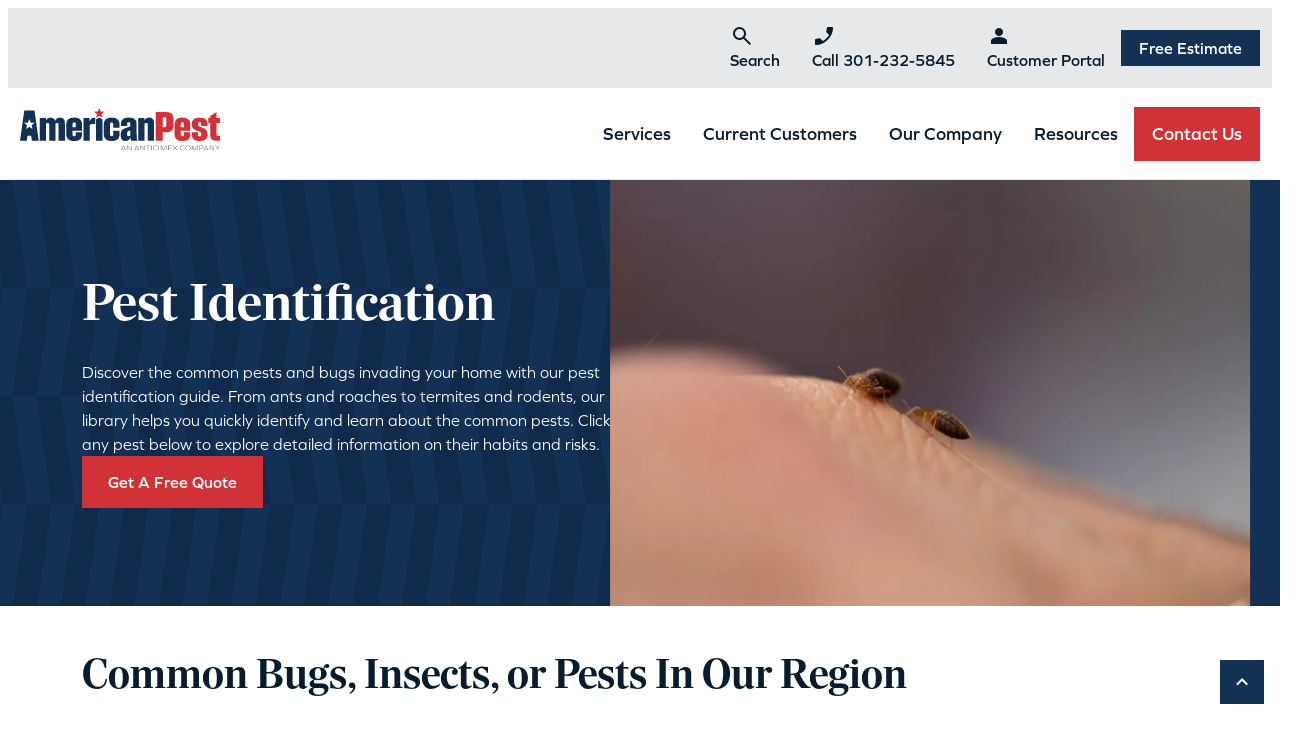

--- FILE ---
content_type: text/html; charset=utf-8
request_url: https://www.google.com/recaptcha/enterprise/anchor?ar=1&k=6LdGZJsoAAAAAIwMJHRwqiAHA6A_6ZP6bTYpbgSX&co=aHR0cHM6Ly9hbWVyaWNhbnBlc3QubmV0OjQ0Mw..&hl=en&v=N67nZn4AqZkNcbeMu4prBgzg&size=invisible&badge=inline&anchor-ms=20000&execute-ms=30000&cb=wic8ks5e3rbe
body_size: 48584
content:
<!DOCTYPE HTML><html dir="ltr" lang="en"><head><meta http-equiv="Content-Type" content="text/html; charset=UTF-8">
<meta http-equiv="X-UA-Compatible" content="IE=edge">
<title>reCAPTCHA</title>
<style type="text/css">
/* cyrillic-ext */
@font-face {
  font-family: 'Roboto';
  font-style: normal;
  font-weight: 400;
  font-stretch: 100%;
  src: url(//fonts.gstatic.com/s/roboto/v48/KFO7CnqEu92Fr1ME7kSn66aGLdTylUAMa3GUBHMdazTgWw.woff2) format('woff2');
  unicode-range: U+0460-052F, U+1C80-1C8A, U+20B4, U+2DE0-2DFF, U+A640-A69F, U+FE2E-FE2F;
}
/* cyrillic */
@font-face {
  font-family: 'Roboto';
  font-style: normal;
  font-weight: 400;
  font-stretch: 100%;
  src: url(//fonts.gstatic.com/s/roboto/v48/KFO7CnqEu92Fr1ME7kSn66aGLdTylUAMa3iUBHMdazTgWw.woff2) format('woff2');
  unicode-range: U+0301, U+0400-045F, U+0490-0491, U+04B0-04B1, U+2116;
}
/* greek-ext */
@font-face {
  font-family: 'Roboto';
  font-style: normal;
  font-weight: 400;
  font-stretch: 100%;
  src: url(//fonts.gstatic.com/s/roboto/v48/KFO7CnqEu92Fr1ME7kSn66aGLdTylUAMa3CUBHMdazTgWw.woff2) format('woff2');
  unicode-range: U+1F00-1FFF;
}
/* greek */
@font-face {
  font-family: 'Roboto';
  font-style: normal;
  font-weight: 400;
  font-stretch: 100%;
  src: url(//fonts.gstatic.com/s/roboto/v48/KFO7CnqEu92Fr1ME7kSn66aGLdTylUAMa3-UBHMdazTgWw.woff2) format('woff2');
  unicode-range: U+0370-0377, U+037A-037F, U+0384-038A, U+038C, U+038E-03A1, U+03A3-03FF;
}
/* math */
@font-face {
  font-family: 'Roboto';
  font-style: normal;
  font-weight: 400;
  font-stretch: 100%;
  src: url(//fonts.gstatic.com/s/roboto/v48/KFO7CnqEu92Fr1ME7kSn66aGLdTylUAMawCUBHMdazTgWw.woff2) format('woff2');
  unicode-range: U+0302-0303, U+0305, U+0307-0308, U+0310, U+0312, U+0315, U+031A, U+0326-0327, U+032C, U+032F-0330, U+0332-0333, U+0338, U+033A, U+0346, U+034D, U+0391-03A1, U+03A3-03A9, U+03B1-03C9, U+03D1, U+03D5-03D6, U+03F0-03F1, U+03F4-03F5, U+2016-2017, U+2034-2038, U+203C, U+2040, U+2043, U+2047, U+2050, U+2057, U+205F, U+2070-2071, U+2074-208E, U+2090-209C, U+20D0-20DC, U+20E1, U+20E5-20EF, U+2100-2112, U+2114-2115, U+2117-2121, U+2123-214F, U+2190, U+2192, U+2194-21AE, U+21B0-21E5, U+21F1-21F2, U+21F4-2211, U+2213-2214, U+2216-22FF, U+2308-230B, U+2310, U+2319, U+231C-2321, U+2336-237A, U+237C, U+2395, U+239B-23B7, U+23D0, U+23DC-23E1, U+2474-2475, U+25AF, U+25B3, U+25B7, U+25BD, U+25C1, U+25CA, U+25CC, U+25FB, U+266D-266F, U+27C0-27FF, U+2900-2AFF, U+2B0E-2B11, U+2B30-2B4C, U+2BFE, U+3030, U+FF5B, U+FF5D, U+1D400-1D7FF, U+1EE00-1EEFF;
}
/* symbols */
@font-face {
  font-family: 'Roboto';
  font-style: normal;
  font-weight: 400;
  font-stretch: 100%;
  src: url(//fonts.gstatic.com/s/roboto/v48/KFO7CnqEu92Fr1ME7kSn66aGLdTylUAMaxKUBHMdazTgWw.woff2) format('woff2');
  unicode-range: U+0001-000C, U+000E-001F, U+007F-009F, U+20DD-20E0, U+20E2-20E4, U+2150-218F, U+2190, U+2192, U+2194-2199, U+21AF, U+21E6-21F0, U+21F3, U+2218-2219, U+2299, U+22C4-22C6, U+2300-243F, U+2440-244A, U+2460-24FF, U+25A0-27BF, U+2800-28FF, U+2921-2922, U+2981, U+29BF, U+29EB, U+2B00-2BFF, U+4DC0-4DFF, U+FFF9-FFFB, U+10140-1018E, U+10190-1019C, U+101A0, U+101D0-101FD, U+102E0-102FB, U+10E60-10E7E, U+1D2C0-1D2D3, U+1D2E0-1D37F, U+1F000-1F0FF, U+1F100-1F1AD, U+1F1E6-1F1FF, U+1F30D-1F30F, U+1F315, U+1F31C, U+1F31E, U+1F320-1F32C, U+1F336, U+1F378, U+1F37D, U+1F382, U+1F393-1F39F, U+1F3A7-1F3A8, U+1F3AC-1F3AF, U+1F3C2, U+1F3C4-1F3C6, U+1F3CA-1F3CE, U+1F3D4-1F3E0, U+1F3ED, U+1F3F1-1F3F3, U+1F3F5-1F3F7, U+1F408, U+1F415, U+1F41F, U+1F426, U+1F43F, U+1F441-1F442, U+1F444, U+1F446-1F449, U+1F44C-1F44E, U+1F453, U+1F46A, U+1F47D, U+1F4A3, U+1F4B0, U+1F4B3, U+1F4B9, U+1F4BB, U+1F4BF, U+1F4C8-1F4CB, U+1F4D6, U+1F4DA, U+1F4DF, U+1F4E3-1F4E6, U+1F4EA-1F4ED, U+1F4F7, U+1F4F9-1F4FB, U+1F4FD-1F4FE, U+1F503, U+1F507-1F50B, U+1F50D, U+1F512-1F513, U+1F53E-1F54A, U+1F54F-1F5FA, U+1F610, U+1F650-1F67F, U+1F687, U+1F68D, U+1F691, U+1F694, U+1F698, U+1F6AD, U+1F6B2, U+1F6B9-1F6BA, U+1F6BC, U+1F6C6-1F6CF, U+1F6D3-1F6D7, U+1F6E0-1F6EA, U+1F6F0-1F6F3, U+1F6F7-1F6FC, U+1F700-1F7FF, U+1F800-1F80B, U+1F810-1F847, U+1F850-1F859, U+1F860-1F887, U+1F890-1F8AD, U+1F8B0-1F8BB, U+1F8C0-1F8C1, U+1F900-1F90B, U+1F93B, U+1F946, U+1F984, U+1F996, U+1F9E9, U+1FA00-1FA6F, U+1FA70-1FA7C, U+1FA80-1FA89, U+1FA8F-1FAC6, U+1FACE-1FADC, U+1FADF-1FAE9, U+1FAF0-1FAF8, U+1FB00-1FBFF;
}
/* vietnamese */
@font-face {
  font-family: 'Roboto';
  font-style: normal;
  font-weight: 400;
  font-stretch: 100%;
  src: url(//fonts.gstatic.com/s/roboto/v48/KFO7CnqEu92Fr1ME7kSn66aGLdTylUAMa3OUBHMdazTgWw.woff2) format('woff2');
  unicode-range: U+0102-0103, U+0110-0111, U+0128-0129, U+0168-0169, U+01A0-01A1, U+01AF-01B0, U+0300-0301, U+0303-0304, U+0308-0309, U+0323, U+0329, U+1EA0-1EF9, U+20AB;
}
/* latin-ext */
@font-face {
  font-family: 'Roboto';
  font-style: normal;
  font-weight: 400;
  font-stretch: 100%;
  src: url(//fonts.gstatic.com/s/roboto/v48/KFO7CnqEu92Fr1ME7kSn66aGLdTylUAMa3KUBHMdazTgWw.woff2) format('woff2');
  unicode-range: U+0100-02BA, U+02BD-02C5, U+02C7-02CC, U+02CE-02D7, U+02DD-02FF, U+0304, U+0308, U+0329, U+1D00-1DBF, U+1E00-1E9F, U+1EF2-1EFF, U+2020, U+20A0-20AB, U+20AD-20C0, U+2113, U+2C60-2C7F, U+A720-A7FF;
}
/* latin */
@font-face {
  font-family: 'Roboto';
  font-style: normal;
  font-weight: 400;
  font-stretch: 100%;
  src: url(//fonts.gstatic.com/s/roboto/v48/KFO7CnqEu92Fr1ME7kSn66aGLdTylUAMa3yUBHMdazQ.woff2) format('woff2');
  unicode-range: U+0000-00FF, U+0131, U+0152-0153, U+02BB-02BC, U+02C6, U+02DA, U+02DC, U+0304, U+0308, U+0329, U+2000-206F, U+20AC, U+2122, U+2191, U+2193, U+2212, U+2215, U+FEFF, U+FFFD;
}
/* cyrillic-ext */
@font-face {
  font-family: 'Roboto';
  font-style: normal;
  font-weight: 500;
  font-stretch: 100%;
  src: url(//fonts.gstatic.com/s/roboto/v48/KFO7CnqEu92Fr1ME7kSn66aGLdTylUAMa3GUBHMdazTgWw.woff2) format('woff2');
  unicode-range: U+0460-052F, U+1C80-1C8A, U+20B4, U+2DE0-2DFF, U+A640-A69F, U+FE2E-FE2F;
}
/* cyrillic */
@font-face {
  font-family: 'Roboto';
  font-style: normal;
  font-weight: 500;
  font-stretch: 100%;
  src: url(//fonts.gstatic.com/s/roboto/v48/KFO7CnqEu92Fr1ME7kSn66aGLdTylUAMa3iUBHMdazTgWw.woff2) format('woff2');
  unicode-range: U+0301, U+0400-045F, U+0490-0491, U+04B0-04B1, U+2116;
}
/* greek-ext */
@font-face {
  font-family: 'Roboto';
  font-style: normal;
  font-weight: 500;
  font-stretch: 100%;
  src: url(//fonts.gstatic.com/s/roboto/v48/KFO7CnqEu92Fr1ME7kSn66aGLdTylUAMa3CUBHMdazTgWw.woff2) format('woff2');
  unicode-range: U+1F00-1FFF;
}
/* greek */
@font-face {
  font-family: 'Roboto';
  font-style: normal;
  font-weight: 500;
  font-stretch: 100%;
  src: url(//fonts.gstatic.com/s/roboto/v48/KFO7CnqEu92Fr1ME7kSn66aGLdTylUAMa3-UBHMdazTgWw.woff2) format('woff2');
  unicode-range: U+0370-0377, U+037A-037F, U+0384-038A, U+038C, U+038E-03A1, U+03A3-03FF;
}
/* math */
@font-face {
  font-family: 'Roboto';
  font-style: normal;
  font-weight: 500;
  font-stretch: 100%;
  src: url(//fonts.gstatic.com/s/roboto/v48/KFO7CnqEu92Fr1ME7kSn66aGLdTylUAMawCUBHMdazTgWw.woff2) format('woff2');
  unicode-range: U+0302-0303, U+0305, U+0307-0308, U+0310, U+0312, U+0315, U+031A, U+0326-0327, U+032C, U+032F-0330, U+0332-0333, U+0338, U+033A, U+0346, U+034D, U+0391-03A1, U+03A3-03A9, U+03B1-03C9, U+03D1, U+03D5-03D6, U+03F0-03F1, U+03F4-03F5, U+2016-2017, U+2034-2038, U+203C, U+2040, U+2043, U+2047, U+2050, U+2057, U+205F, U+2070-2071, U+2074-208E, U+2090-209C, U+20D0-20DC, U+20E1, U+20E5-20EF, U+2100-2112, U+2114-2115, U+2117-2121, U+2123-214F, U+2190, U+2192, U+2194-21AE, U+21B0-21E5, U+21F1-21F2, U+21F4-2211, U+2213-2214, U+2216-22FF, U+2308-230B, U+2310, U+2319, U+231C-2321, U+2336-237A, U+237C, U+2395, U+239B-23B7, U+23D0, U+23DC-23E1, U+2474-2475, U+25AF, U+25B3, U+25B7, U+25BD, U+25C1, U+25CA, U+25CC, U+25FB, U+266D-266F, U+27C0-27FF, U+2900-2AFF, U+2B0E-2B11, U+2B30-2B4C, U+2BFE, U+3030, U+FF5B, U+FF5D, U+1D400-1D7FF, U+1EE00-1EEFF;
}
/* symbols */
@font-face {
  font-family: 'Roboto';
  font-style: normal;
  font-weight: 500;
  font-stretch: 100%;
  src: url(//fonts.gstatic.com/s/roboto/v48/KFO7CnqEu92Fr1ME7kSn66aGLdTylUAMaxKUBHMdazTgWw.woff2) format('woff2');
  unicode-range: U+0001-000C, U+000E-001F, U+007F-009F, U+20DD-20E0, U+20E2-20E4, U+2150-218F, U+2190, U+2192, U+2194-2199, U+21AF, U+21E6-21F0, U+21F3, U+2218-2219, U+2299, U+22C4-22C6, U+2300-243F, U+2440-244A, U+2460-24FF, U+25A0-27BF, U+2800-28FF, U+2921-2922, U+2981, U+29BF, U+29EB, U+2B00-2BFF, U+4DC0-4DFF, U+FFF9-FFFB, U+10140-1018E, U+10190-1019C, U+101A0, U+101D0-101FD, U+102E0-102FB, U+10E60-10E7E, U+1D2C0-1D2D3, U+1D2E0-1D37F, U+1F000-1F0FF, U+1F100-1F1AD, U+1F1E6-1F1FF, U+1F30D-1F30F, U+1F315, U+1F31C, U+1F31E, U+1F320-1F32C, U+1F336, U+1F378, U+1F37D, U+1F382, U+1F393-1F39F, U+1F3A7-1F3A8, U+1F3AC-1F3AF, U+1F3C2, U+1F3C4-1F3C6, U+1F3CA-1F3CE, U+1F3D4-1F3E0, U+1F3ED, U+1F3F1-1F3F3, U+1F3F5-1F3F7, U+1F408, U+1F415, U+1F41F, U+1F426, U+1F43F, U+1F441-1F442, U+1F444, U+1F446-1F449, U+1F44C-1F44E, U+1F453, U+1F46A, U+1F47D, U+1F4A3, U+1F4B0, U+1F4B3, U+1F4B9, U+1F4BB, U+1F4BF, U+1F4C8-1F4CB, U+1F4D6, U+1F4DA, U+1F4DF, U+1F4E3-1F4E6, U+1F4EA-1F4ED, U+1F4F7, U+1F4F9-1F4FB, U+1F4FD-1F4FE, U+1F503, U+1F507-1F50B, U+1F50D, U+1F512-1F513, U+1F53E-1F54A, U+1F54F-1F5FA, U+1F610, U+1F650-1F67F, U+1F687, U+1F68D, U+1F691, U+1F694, U+1F698, U+1F6AD, U+1F6B2, U+1F6B9-1F6BA, U+1F6BC, U+1F6C6-1F6CF, U+1F6D3-1F6D7, U+1F6E0-1F6EA, U+1F6F0-1F6F3, U+1F6F7-1F6FC, U+1F700-1F7FF, U+1F800-1F80B, U+1F810-1F847, U+1F850-1F859, U+1F860-1F887, U+1F890-1F8AD, U+1F8B0-1F8BB, U+1F8C0-1F8C1, U+1F900-1F90B, U+1F93B, U+1F946, U+1F984, U+1F996, U+1F9E9, U+1FA00-1FA6F, U+1FA70-1FA7C, U+1FA80-1FA89, U+1FA8F-1FAC6, U+1FACE-1FADC, U+1FADF-1FAE9, U+1FAF0-1FAF8, U+1FB00-1FBFF;
}
/* vietnamese */
@font-face {
  font-family: 'Roboto';
  font-style: normal;
  font-weight: 500;
  font-stretch: 100%;
  src: url(//fonts.gstatic.com/s/roboto/v48/KFO7CnqEu92Fr1ME7kSn66aGLdTylUAMa3OUBHMdazTgWw.woff2) format('woff2');
  unicode-range: U+0102-0103, U+0110-0111, U+0128-0129, U+0168-0169, U+01A0-01A1, U+01AF-01B0, U+0300-0301, U+0303-0304, U+0308-0309, U+0323, U+0329, U+1EA0-1EF9, U+20AB;
}
/* latin-ext */
@font-face {
  font-family: 'Roboto';
  font-style: normal;
  font-weight: 500;
  font-stretch: 100%;
  src: url(//fonts.gstatic.com/s/roboto/v48/KFO7CnqEu92Fr1ME7kSn66aGLdTylUAMa3KUBHMdazTgWw.woff2) format('woff2');
  unicode-range: U+0100-02BA, U+02BD-02C5, U+02C7-02CC, U+02CE-02D7, U+02DD-02FF, U+0304, U+0308, U+0329, U+1D00-1DBF, U+1E00-1E9F, U+1EF2-1EFF, U+2020, U+20A0-20AB, U+20AD-20C0, U+2113, U+2C60-2C7F, U+A720-A7FF;
}
/* latin */
@font-face {
  font-family: 'Roboto';
  font-style: normal;
  font-weight: 500;
  font-stretch: 100%;
  src: url(//fonts.gstatic.com/s/roboto/v48/KFO7CnqEu92Fr1ME7kSn66aGLdTylUAMa3yUBHMdazQ.woff2) format('woff2');
  unicode-range: U+0000-00FF, U+0131, U+0152-0153, U+02BB-02BC, U+02C6, U+02DA, U+02DC, U+0304, U+0308, U+0329, U+2000-206F, U+20AC, U+2122, U+2191, U+2193, U+2212, U+2215, U+FEFF, U+FFFD;
}
/* cyrillic-ext */
@font-face {
  font-family: 'Roboto';
  font-style: normal;
  font-weight: 900;
  font-stretch: 100%;
  src: url(//fonts.gstatic.com/s/roboto/v48/KFO7CnqEu92Fr1ME7kSn66aGLdTylUAMa3GUBHMdazTgWw.woff2) format('woff2');
  unicode-range: U+0460-052F, U+1C80-1C8A, U+20B4, U+2DE0-2DFF, U+A640-A69F, U+FE2E-FE2F;
}
/* cyrillic */
@font-face {
  font-family: 'Roboto';
  font-style: normal;
  font-weight: 900;
  font-stretch: 100%;
  src: url(//fonts.gstatic.com/s/roboto/v48/KFO7CnqEu92Fr1ME7kSn66aGLdTylUAMa3iUBHMdazTgWw.woff2) format('woff2');
  unicode-range: U+0301, U+0400-045F, U+0490-0491, U+04B0-04B1, U+2116;
}
/* greek-ext */
@font-face {
  font-family: 'Roboto';
  font-style: normal;
  font-weight: 900;
  font-stretch: 100%;
  src: url(//fonts.gstatic.com/s/roboto/v48/KFO7CnqEu92Fr1ME7kSn66aGLdTylUAMa3CUBHMdazTgWw.woff2) format('woff2');
  unicode-range: U+1F00-1FFF;
}
/* greek */
@font-face {
  font-family: 'Roboto';
  font-style: normal;
  font-weight: 900;
  font-stretch: 100%;
  src: url(//fonts.gstatic.com/s/roboto/v48/KFO7CnqEu92Fr1ME7kSn66aGLdTylUAMa3-UBHMdazTgWw.woff2) format('woff2');
  unicode-range: U+0370-0377, U+037A-037F, U+0384-038A, U+038C, U+038E-03A1, U+03A3-03FF;
}
/* math */
@font-face {
  font-family: 'Roboto';
  font-style: normal;
  font-weight: 900;
  font-stretch: 100%;
  src: url(//fonts.gstatic.com/s/roboto/v48/KFO7CnqEu92Fr1ME7kSn66aGLdTylUAMawCUBHMdazTgWw.woff2) format('woff2');
  unicode-range: U+0302-0303, U+0305, U+0307-0308, U+0310, U+0312, U+0315, U+031A, U+0326-0327, U+032C, U+032F-0330, U+0332-0333, U+0338, U+033A, U+0346, U+034D, U+0391-03A1, U+03A3-03A9, U+03B1-03C9, U+03D1, U+03D5-03D6, U+03F0-03F1, U+03F4-03F5, U+2016-2017, U+2034-2038, U+203C, U+2040, U+2043, U+2047, U+2050, U+2057, U+205F, U+2070-2071, U+2074-208E, U+2090-209C, U+20D0-20DC, U+20E1, U+20E5-20EF, U+2100-2112, U+2114-2115, U+2117-2121, U+2123-214F, U+2190, U+2192, U+2194-21AE, U+21B0-21E5, U+21F1-21F2, U+21F4-2211, U+2213-2214, U+2216-22FF, U+2308-230B, U+2310, U+2319, U+231C-2321, U+2336-237A, U+237C, U+2395, U+239B-23B7, U+23D0, U+23DC-23E1, U+2474-2475, U+25AF, U+25B3, U+25B7, U+25BD, U+25C1, U+25CA, U+25CC, U+25FB, U+266D-266F, U+27C0-27FF, U+2900-2AFF, U+2B0E-2B11, U+2B30-2B4C, U+2BFE, U+3030, U+FF5B, U+FF5D, U+1D400-1D7FF, U+1EE00-1EEFF;
}
/* symbols */
@font-face {
  font-family: 'Roboto';
  font-style: normal;
  font-weight: 900;
  font-stretch: 100%;
  src: url(//fonts.gstatic.com/s/roboto/v48/KFO7CnqEu92Fr1ME7kSn66aGLdTylUAMaxKUBHMdazTgWw.woff2) format('woff2');
  unicode-range: U+0001-000C, U+000E-001F, U+007F-009F, U+20DD-20E0, U+20E2-20E4, U+2150-218F, U+2190, U+2192, U+2194-2199, U+21AF, U+21E6-21F0, U+21F3, U+2218-2219, U+2299, U+22C4-22C6, U+2300-243F, U+2440-244A, U+2460-24FF, U+25A0-27BF, U+2800-28FF, U+2921-2922, U+2981, U+29BF, U+29EB, U+2B00-2BFF, U+4DC0-4DFF, U+FFF9-FFFB, U+10140-1018E, U+10190-1019C, U+101A0, U+101D0-101FD, U+102E0-102FB, U+10E60-10E7E, U+1D2C0-1D2D3, U+1D2E0-1D37F, U+1F000-1F0FF, U+1F100-1F1AD, U+1F1E6-1F1FF, U+1F30D-1F30F, U+1F315, U+1F31C, U+1F31E, U+1F320-1F32C, U+1F336, U+1F378, U+1F37D, U+1F382, U+1F393-1F39F, U+1F3A7-1F3A8, U+1F3AC-1F3AF, U+1F3C2, U+1F3C4-1F3C6, U+1F3CA-1F3CE, U+1F3D4-1F3E0, U+1F3ED, U+1F3F1-1F3F3, U+1F3F5-1F3F7, U+1F408, U+1F415, U+1F41F, U+1F426, U+1F43F, U+1F441-1F442, U+1F444, U+1F446-1F449, U+1F44C-1F44E, U+1F453, U+1F46A, U+1F47D, U+1F4A3, U+1F4B0, U+1F4B3, U+1F4B9, U+1F4BB, U+1F4BF, U+1F4C8-1F4CB, U+1F4D6, U+1F4DA, U+1F4DF, U+1F4E3-1F4E6, U+1F4EA-1F4ED, U+1F4F7, U+1F4F9-1F4FB, U+1F4FD-1F4FE, U+1F503, U+1F507-1F50B, U+1F50D, U+1F512-1F513, U+1F53E-1F54A, U+1F54F-1F5FA, U+1F610, U+1F650-1F67F, U+1F687, U+1F68D, U+1F691, U+1F694, U+1F698, U+1F6AD, U+1F6B2, U+1F6B9-1F6BA, U+1F6BC, U+1F6C6-1F6CF, U+1F6D3-1F6D7, U+1F6E0-1F6EA, U+1F6F0-1F6F3, U+1F6F7-1F6FC, U+1F700-1F7FF, U+1F800-1F80B, U+1F810-1F847, U+1F850-1F859, U+1F860-1F887, U+1F890-1F8AD, U+1F8B0-1F8BB, U+1F8C0-1F8C1, U+1F900-1F90B, U+1F93B, U+1F946, U+1F984, U+1F996, U+1F9E9, U+1FA00-1FA6F, U+1FA70-1FA7C, U+1FA80-1FA89, U+1FA8F-1FAC6, U+1FACE-1FADC, U+1FADF-1FAE9, U+1FAF0-1FAF8, U+1FB00-1FBFF;
}
/* vietnamese */
@font-face {
  font-family: 'Roboto';
  font-style: normal;
  font-weight: 900;
  font-stretch: 100%;
  src: url(//fonts.gstatic.com/s/roboto/v48/KFO7CnqEu92Fr1ME7kSn66aGLdTylUAMa3OUBHMdazTgWw.woff2) format('woff2');
  unicode-range: U+0102-0103, U+0110-0111, U+0128-0129, U+0168-0169, U+01A0-01A1, U+01AF-01B0, U+0300-0301, U+0303-0304, U+0308-0309, U+0323, U+0329, U+1EA0-1EF9, U+20AB;
}
/* latin-ext */
@font-face {
  font-family: 'Roboto';
  font-style: normal;
  font-weight: 900;
  font-stretch: 100%;
  src: url(//fonts.gstatic.com/s/roboto/v48/KFO7CnqEu92Fr1ME7kSn66aGLdTylUAMa3KUBHMdazTgWw.woff2) format('woff2');
  unicode-range: U+0100-02BA, U+02BD-02C5, U+02C7-02CC, U+02CE-02D7, U+02DD-02FF, U+0304, U+0308, U+0329, U+1D00-1DBF, U+1E00-1E9F, U+1EF2-1EFF, U+2020, U+20A0-20AB, U+20AD-20C0, U+2113, U+2C60-2C7F, U+A720-A7FF;
}
/* latin */
@font-face {
  font-family: 'Roboto';
  font-style: normal;
  font-weight: 900;
  font-stretch: 100%;
  src: url(//fonts.gstatic.com/s/roboto/v48/KFO7CnqEu92Fr1ME7kSn66aGLdTylUAMa3yUBHMdazQ.woff2) format('woff2');
  unicode-range: U+0000-00FF, U+0131, U+0152-0153, U+02BB-02BC, U+02C6, U+02DA, U+02DC, U+0304, U+0308, U+0329, U+2000-206F, U+20AC, U+2122, U+2191, U+2193, U+2212, U+2215, U+FEFF, U+FFFD;
}

</style>
<link rel="stylesheet" type="text/css" href="https://www.gstatic.com/recaptcha/releases/N67nZn4AqZkNcbeMu4prBgzg/styles__ltr.css">
<script nonce="fZelgLN1ms2LCv4WAi5B0g" type="text/javascript">window['__recaptcha_api'] = 'https://www.google.com/recaptcha/enterprise/';</script>
<script type="text/javascript" src="https://www.gstatic.com/recaptcha/releases/N67nZn4AqZkNcbeMu4prBgzg/recaptcha__en.js" nonce="fZelgLN1ms2LCv4WAi5B0g">
      
    </script></head>
<body><div id="rc-anchor-alert" class="rc-anchor-alert">This reCAPTCHA is for testing purposes only. Please report to the site admin if you are seeing this.</div>
<input type="hidden" id="recaptcha-token" value="[base64]">
<script type="text/javascript" nonce="fZelgLN1ms2LCv4WAi5B0g">
      recaptcha.anchor.Main.init("[\x22ainput\x22,[\x22bgdata\x22,\x22\x22,\[base64]/[base64]/MjU1Ong/[base64]/[base64]/[base64]/[base64]/[base64]/[base64]/[base64]/[base64]/[base64]/[base64]/[base64]/[base64]/[base64]/[base64]/[base64]\\u003d\x22,\[base64]\\u003d\\u003d\x22,\[base64]/DjSU3w4XCpREEPcOawpVCw4DDvcOOw5zCosKvH8Oqw4fDqkMfw5Fww5B8DsK7JMKAwpAITsOTwooAwpQBSMO0w5Y4Fz3DucOOwp8Ew4wiTMKGC8OIwrrCnMOYWR1DYj/CuTzCtzbDnMKyWMO9wp7CgsOlBAIiJw/[base64]/CgcOeDsKvY8KowqrCoz7ClcKWdMKaD3w1w6DDv8KYw44SD8Kqw4fCtTPDvMKWM8Kiw5psw73ClMOmwrzClRIMw5Qow7bDk8O6NMKTw5bCv8KubcOfKAJEw6ZZwpxiwq/DiDTCksOsNz0bw6jDmcKqbxoLw4DCu8OPw4AqwqHDk8OGw4zDomd6e2/[base64]/CqTXDusOsJBTCoDvDs8KYf8KtJ2Q/flZwNmnCgMKpw78wwqVfPhFrw53CkcKKw4bDj8Kgw4PCghwjOcOBGgfDgAZ2w7vCgcOPdcODwqfDqT7Dj8KRwqRIH8KlwqfDi8OneSgaa8KUw6/[base64]/ClcOuw5jDpsKeFn97wrZZw7gfOsKfJ8O+wo3ChFV1w7LDnwd9w6jCiG/[base64]/ChBgfZVgiwrLCiETDqFrDtUZBMzN2w4fCkGPDiMOYw7ABw5pNbyZsw4EBC1tSG8Onw6gUw5U0w6xDw5/[base64]/CiRYXFG7Cn8KIazMEw6UtwqwIw5Zjcwovw6kCOlXCpRnCkE1Pw4bCssKPwoB0w57DrcOnR383U8KZZcO+wrpMTMOSw4dEJUM/w4rCpwYhYMO+ZMK+HsOrw5AUW8KIw5jCuwMiQR9eYsO6X8Kfw6MwbnrDlHp9DMK4w6HClX/[base64]/DmcOBHg8Yw6HDulkeXyHCisOhO8ORFCshaMKxPcKZY182w6gtERDCgj3DjX/Cv8KjCMOSIcK1w4xKZ2ZRw51hE8OwTwUOQxDCqsOMw5QFPEhwwq1uwpDDkhnDqMOWw6XDlmcWEDp/f2ATw6dLwr13w5QvJ8O9YsOPfMK3VXgWEwrClUY2UcOGZkMPwqXCpy9owoTDt2TCnkLDosK/wo/Cl8OKPMOkbcK/GGTDhErCl8Obw6DDrcKEMSbCmcOSRcOmwrXDomDCtcKLXMK7TXpjYlkwI8KHw7bCv23DvsKFFcOAw5zDnT/Dt8KNw44Lw4IHwqRLNsK3ABrDhcKVw7zCt8O9w74/w7cGI0DCoVM4GcOPw6HCnz/Cn8Oaf8KhYcKlw4klw7jDvTDCj01yasO1HMOBVBR3FMKBIsOdwpQfacO2YjjCkcKVw4nDosONN13Dimc2Y8K5KGHDqMOFw6I4w5ZOfjgPYMKSHcKZw5/CpsOBw7fCm8Oaw5HCrXTCtsKMw4BjQzTCsAvDosKgcsKUwr/DqmxawrbDjW0rw6nCuFrCt1YoW8OPw5Ebw5RVwoDCnMO1wojCqyx3fCHDtcOmT293UsK4w4c7OW/[base64]/OMOQwqAfwqjCkQBYwoleQcOkwpTCgsOHb8OkJsOZXijCjMKtacOQw45vw5taA0s8WcOpwoXCnkbCqVHDiWLCj8OdwrlOw7FDwpjClyF+KE8Iw6FpcmvCngEiEwzCjyfDsWIUPUM7GEvDpsOgGMOFK8Otw5/CnWPDt8KBD8KZw7oPS8KmHG/CtsO9MENNacOdUknDosObBz3ClMKiw7LDssO6HcKPMsKYXHVjHirDtcKHJQHCqsOCw7jCrMOadAzCglY5JcKOJ0LCn8O9w7QAcsKhw7ZoUMKjXMOjwqvDn8OhwqDCv8Oawpxtb8KawoRmNwwCw4vCqMO/GCNbUiNNwownwpR9YsKUVMKgw4osAcK7w7Arw7xzwofCmkwlw7V6w6EEOFI3wrzCrUZiZ8O5w5p2w6UUw6dxasOEw77DtsKEw7IQWcOHA0zDlinDg8ODwqjCrFXCum/Ds8KIw7bCmRPDuQfDrCXDt8KfwqTCtMKePMKVwqB8NcOKfsOjHMK7DcONw5hJw6I3w7TDpsKMwodJLcKmw4bDlBtiPMKDw6Fhw5QZw7s4wq9ebMKiVcOsQ8O/IDQKQgJbeCzCrQzDkcKnVcOIwrFMMCNgHcKEwpHDthDDsWBjPMKFw4jCm8OCw7jDs8OfB8OmwpfDgzjCocOAworCv3cpAsO7wpJxw4MTw74SwrsRw6luwptKWFdZMcOTG8Kiw6URfcKdw6PCq8K/w5HDsMOkLcKKC0fDlMODcHRHEcODITzCqcO/OMOMNi9WM8OgAVUKwpLDpRQ7esK8wqMfw6TCkcOSwpbDqsKSwpjDvCHCjQbCp8KNIgAhaRY6wp/CiUbDuWvCiQvDs8KTw5QFw5k8w5JWAXVuSQ7CsEEqwrAHw4h5w7HDoAHDhgXDmMKrCnVUw73DusOAwrnCvQXCsMKIecOJw4V1wowCWBN5cMKtw7XDusO9wpvCtcKaOcOGZhTCrAJ/wpDDqcOgEsKGwrB3w5dYJsKQw5ReaSXCp8OYwq8YRcK8HyHCtsOSVjodSHkfZUvCuWFcFUXDtsODN011U8OCV8Ksw5vCt2/[base64]/w4MJFMOLJcOmw7IMODXCh0JOw6zDk8OWJigUc2/Cm8KxC8OXw5XDsMK6OMKsw7opNsOxeTrDt3zDnMKjTsOOw7/[base64]/Dk8KTZsOeBikLwpY4D8KFdWATwqs6WRwmwqw4wpBWCcKlGcOrw71bBnLDq1/Cm10Vwq3DmsKSwqhgRMKjw7TDgSnDtw7CoHZcFMK0wqXCjRnCosOhFMKmO8KmwqAWwo50CEFxMmvDqsOdDh/CmcOpwpbCosOOI20DUcK6w7Unwq3CvmZxfgFHwoQIwpALL1EPU8O1w48yVVPCj0LCtwUbwpXDocOZw6AUw5TDrCdgw7/CicKBSsOxKGEXTnQSw6rDkzvDg2t7cS/[base64]/Dn8K2wqfDpRrCg8OVNsKbw4ZgBMOewqByZGPCl8OfwpnCpB/DhMOCMMKaw4vDrkbCnMKWwqkxwpvDiiB7ThAAcsOFw7cUwozCs8KdT8ODwozCuMKEwp/Cq8KPCRQkIsK4U8KhfygbFlzClhMLwoVIdgnDlcK2NcK3ZsKJwrlbwrjCni8Cw5fCr8K6O8OuLgPCq8Khwp1WLjjCrMKfGHQmwoBVK8OvwqFgw6zCuw/DkSnCjxjDnMOxHcKCwqfCsz3DnsKTwpfDuFRjFMK5JsK7w6LDhErDrMKGWsKnw4bCqMKZB1hDwrDCmn3Ctj7Crndvf8OzdGldIcKxw7/Ci8O8fErCjFrDmm7CicKDw6Mlwo8lIMOswrDDlMKMw4ItwqA0JsOxDRtEw7YTKU3Dk8OpD8K5w6PCiz0ROlnClzvCqMKvwoPCp8O3woLCqxk4woTCkkLCq8OEw6Aawr3CrgdRT8KAE8Kqw4LCosOhNCjCs28Jw6fCtcORwpptw4HDjn/Dr8KFdxIwFCEAaDUeRcKaw5zCtUN+bcO8w60WIMKDSGrCrsOAwpzCrsOwwrBaMnokA1YxSDBESMO5w4AODhjDj8OxAMOzw4I9LkvDmCPDj0XCh8KBwojDmh1LAkwJw7VMBxHDoyVTwokmGcKcw4/DuW3CoMOhw4Vuwr/CrcK1HcKEWWfCtMKiw43Di8OmfcOQw53Co8O5woICwrQiwr0xwo/[base64]/Cp8OgwqfCh8OrYyEZLsKSwrcjwpkBw4zDjsKjOSXDsB5sbcO+Xz7ClcK/IxzDgMOIBcKxw4VwwpfDh1fDvnHChgDCpnvCn1vDlsKuNTsQw4Apw4w4KMOASMK1OS10DBHCiybDnBbDln3Dg2bDl8O2wqluwr/ChsKRGFPDvHDCssODODLCsRnDsMOsw6lAHcOEEhIhw4XCgDrDshrDrsOzacOVwqbCpg8QSyTCui3DiyHChisNdG7CosOowoczw6fDosK2ZjzCsSZHbmvDjMKywoPDhFHCuMO1BArCicOiCn5Dw6FKw5XCu8K0TF3CsMOHGQkmecKaOknDuDDDsMOMO2bCtHcaKMKRwr/[base64]/wpbDvkHCsnxuNMKVLS/Do8OfVibDnEXDhsKGSjtDW8KNwoPCn341wqvDhcO9UsKXw4nCpcOswqB2w7TCt8OxHzbCmhlawpXDosKYwpE+J1/DrMKFX8OEw6shEcO6w53ChcOywpzCkcO7EMOoworDpMKmMQYVelcUOW4Mw7IwSAVyIVAxJsKSGMOsan7DgcOqNRoTwqHDlTHCmcKBI8OvN8K7wr3CqW0Hdw5zwotRCMKjwo4gPcONwobDiEbCsXc/w77Dqjtsw5dMAEduw7DCk8ONN0PDlcKLEMOiccKTVsODw7zCvEfDlcK5NsOYAWzDkA/[base64]/DpjPDvi5Kwr03w6zCrkpMw4rCtC5bOEnCuysWRhXDkx4lw5DCjsOJDMOKwrHCtMKnF8OoIsKLw70lw45jwrDClx3CsVoRwo7DjxFdwrLDrArDj8OYYsO1ZGc0A8K6LD9bwrDCvcOQw4NgR8KrUG/[base64]/Dq21hwo7CksKvTcO0WsOYw6/DgwfCjip5w77DvsK6ADHDukUORgTCtWYiCzJlalrCuG5awr8qwqcMKFdkwoc1OMKyVsOTNcOYwpLDtsKpwoPCoT3DhjxRwqhXwqkidwXClnrDuFRrQMKxw74KWlXCqsO/[base64]/w64cw7wGw74JwoxTW8KkCFhXwqF7wrVUFg3Ci8Oqw7XDnz0ow4xxVMOQw7/DnMKrWhNyw73Cq0TDkHjDosK0VQ0ewqzDsk8dw6rDtQ53XFDDkcOCwpkZwrfCgMOMwrwBwqYYDMO1w5vCiAjCvMOBwqHCrMOZw6tAw6sqLyPDuj02wpRIw7tGKybCqQUfA8OdSjUpcw3Dh8KXwpnClnHCksO/w7ldPMKECcK5w4w5w4rDn8KITsKuw70Ow6s5w4thUFHDpC1mwpIUw40XwojDrsOOA8OJwrPDqG0Iw4A7csO8YXPCuVdMw4MRAUBmw7/[base64]/wpVBcGkdPMOowo/[base64]/DvsOPw7BVwqtEw5VgNifCmMOpMMObLcOlZFLDu13DqMK9w4fDnGYxwrIFw7bDoMOhwqtgwo7CusKBa8KoX8KiOcKtZVvDpHdywqDDiGN8dyvCtMOoWUFwHcOeMsKKw5F0ZV/DlsKpOcO3SDbDk3nDlcKRw5DClH95wp8EwqBZw7PDigbChsK8RDsKwqIQwqLDvsKVwrjCjMK7wrhKwo/DpMK7w6HDtcKuwo3DihfCpkRuGGthwo3CgMOVw5EfTloJbRnDnRBEO8KywocfwovCh8Kkw5/[base64]/DgR4adMOZeMOXEMO0w7bDmMOSUg/Du2Z/[base64]/w4RyZUcgK3LDjcKTZkk7aQXDncOLw4rChE7CgMO9J0NZW1LDlsOnD0DDocOlw4/DkCPCvgUGRcKCw5lew7PDoywGwq3CmWZ3I8OKw5x4w4dlw41jDsKsbsKDJMO0a8KhwoZawr00w4c/X8OkYsK8CsOIw6LCo8KuwoXCoQ1Zw7nDg28dKcOVfcKITsK3UMOTKzotWsOMw7zDhMOjwovDg8KGYm5qecK+WmF/[base64]/DqMOwwofDpCfDolbCmmLCs8KXw6JaFT3DqmHCgjTCj8KuHsKrw5tbwqpwWsK7LjJCwphnDVwLw7bDmcOyWMKnUynDmGvCsMKTwp/CkylGw4fDs2zDkW4CMjHDo18KRx/DkcOIAcOEw4cUwoYSw74bSBJfFFjCnMK2w6rCkk52w5bCiBfDujnDvsKsw5k5M3MvA8Kaw6vDgcOScsOyw5oXwpETw4VZPMKlwrRgw5JEwotcWMOmFD9XQMKFw6wOwo7DgMO0woMow7TDqg/[base64]/[base64]/bMOBK8OjwprChMK2w4rCl8KNw6/[base64]/TErCo2VtTTgDIj3CiGtpfWPDgAzDugdxw4HDvzRaw4bCjcOJDmcXw6DCgMK+w5USw7B/w7wrW8OxwrHDtxzDnADDvyN9w7vCjHnDmcKEw4FJwoEiGcKnwpLCl8KYwp1PwpgXw4DDoj7CtCBhSh/CqsONw4PCvsKbJMO6w6HDsFLDlsOwYsKkIWw9w63CmsOOGEkiMMKUchNFwoUawqNawpI5cMKnNljCqcO4w7cTS8KiYRJ/w6kEwpLCoQFUbsO9DW/CqMKCKwfCnMO/CzF/[base64]/DqD7CpsKEfi/CngIxB8KVGjLCt8OtcDXDm8OPXsKYDzsgw7LDkMO3ezDCisOCf1/Dn046wplNwpJswoIPwooGwrkeSCnDlUjDoMOJJycrPRDCn8KtwrcuBnDCssOrNADCtzbDu8K9I8KiO8KhNsOCw49owoHDokDCrkPDtD4Lw6fCrcKmdSxow4FWQcOObsOMw7phPMK1EmlwbTdrwrIoKSXCjA/ClMOuUmPDq8OlwrjDpMKqKBsmwpbClsOrwonCtkLDuRYPeANRC8KCPMOUccOIR8K0wqI/[base64]/D8OSw5EVwo8yw5fCv8KPw7Y2IUjCn8K/wooIL0LDmcOfw6LCscORw6JDwpVSQXDDhwnCsB3CpcOUw4zCpC0ccMKmwqLDp2AiDyzChAAFwpVhTMKuTUd5RF3Dg1ESw6JtwpPDjAjDo1MqwplYMkfCkHvCqMO4wq1YTVHDqMKaw6/[base64]/DrBwHRsOiwp/DhsOzwqk2VcKTLMK3w75Pw5pnMsKvwprDrzDDpwLCi8OSRDPCl8KiTsKYwrDCszEqJz/[base64]/woAOEhzCvcKIaiMqwoPCiC5qw6zDqzJjdG95w4NVwqxuasO8LU7CiUjDmcOUwpTCoiERw7vDg8OSw43CvMOcVcO8d2LCmcK2wqbCm8KCw7pKwqLCnws0cgtdw6HDocO4DA89UsKJwr5dUU/DtcKwFgTCoh8VwoE7w5Ruw4BTSysawr3CtcKcQA3CoU8wwqPDoQtzUMONw6HCnsKIwp96w6Nob8OlEl7DoDzDiFdkC8KRwo5ew53DnwU/w7F9UsO2w4/CjsKWVRTDmHEFw4rCsB4zw615QgTDqwjDgsORw7zClWbDmSvDjAxgKMKvwpTClsOBw5bCgT4+w53DucOUQiDClMO2w7PCicObTgwuwrfCkhAoAVktw7rDrsORwpTCkHFGIFjDixrDrcK/[base64]/CtMKLwoIxZwElHjV2dVsPPsOpwqXCo1LCn2tnw6RWw67DmMOsw6YYw5PDrMKUXSpGw50DY8OSRQDDvcK4DsKxQW5Vw6bDq1HDgcO/TD4sE8OMw7XDgTFRw4HDscKkw5kLw5bCgAEiDMKzFcKaF0rDpsOxaFphw54DWMOKXFzDhGEpw6A5w7cpw5MGSADClCbClyzDowrCizbDvcOzUzdFSzs/wqPDnWc0w7XCjcOYw78Yw53Dp8OhXHkAw6xOwopae8KoCirDl1vDqMKDOQwXMBHDv8KTdn/CqC41wpw+w7w8NgRvNGXCnMKFZ2HClcKVGcKtYcK/wqQLKMK9UVobwpHDr3XDiFwDw7FMETVQw5NLwq3DoXfDuQE5LGl4w7/[base64]/DvxbCphPDi8KawoPCj8ODw55Gwokbw57DllDCkMOewqnCtVDDjcKEC3EjwpU3w6psccKVw6USYcOLw6LClDHDjljCkC4jw4s3wrLCuEnDvcK3XcOswq7CrcKow6MvNjnDrFZ/w5t1wpd9wotPw7xXDcO5H1/CmcOkw5rCrsKCcnltwql7Gz1yw5XCvV/Csl1oHcO7NADDhl/DlsOJwpjDqyxQw73CvcKDwqwZT8Kfw7zDsDDDvA3DsRZjw7fCrjLDkywBA8O/TcKXw47Cpn7CnRbDp8Ocwqo9w5wMD8Oww5xFwqh4WsOJwpYSP8KlTAVmNcOALcOdUTgcw5M9wqjCg8OPw6c4wqzDu2jDmC5RMgnCrRDDtsKAw4dEwoPDjAjCoBkswr3CmMOew4vCiVNOworDtCnDjsK1QsO5w5/[base64]/Cq0bDocOuwq9Qw59pwpPCtsO/WcO2chbCrcKGwpNcw4pmw7sIw5ZPw7kXwrhmw4ciM35Rw7wAK2UOcRHChEwOw7HCjsKTw6PCmsOOasOZLcOxw6hWwoFgdHPCkjkJEi4AwpLDthAcw6LCiMKgw6Ipej5VwonDqsKQYWjCicK8CcK4Cg7DsXUwC2/Dm8OpSWJjfsKVGnfCqcKBN8KRXS/DoWYIw7XDhMOkW8OvworDiRTCkMKxT1XCqG9cw7VQwphfwq10WMOgIFYrfjZCw5gvDhbDicKCZ8O0w6bDg8K5wr9uHiHDv0PDonFUVyfDiMOOFMKCwqk8UMKTL8Kjc8KbwoE7cSEzUCzCj8K4w7kCw6bCusOPw58xw7Vmw4dEQcKMw4w8B8K2w7U/IU3DuRpDKhXDqHnDlVl/w4HCvTDClcOIw7rCvhMoYcKSSlU3eMOXccOEwrPCkcO/w4Afwr3DqMOVXBDDl3Njw5/ClF5EIsOlwp1aw7nDqinChXJjXgElw4DDt8OIw7RowpkAwo/DssKLGSnDqsK5wpBmwosPT8KCZlfCisORwoHChsOtwr/DmUIEw57Dgjskw6M1XkXDvMO2OwAfQwocZsOjQsOYQ2JcCsOtwqfDg2Ytw6h5EBTCkkRqwrjDsEXDmsKFKz14w7fCu0RRwrXDuV9/fF7DvCrDnwHDssOtwrbDlMOxWlbDsSzDosOtAjNxw7XCg1RSwrM6Q8K2KcOLaRhnwodQfcKDUVsTwqgHw53DgMKoAsOOVi/ChCfCvXnDrGzDvcOsw6XDosOYwr9HKMOXJndeSlUxMCzCvGXCowHCuVjDn34nDMKSTsKawrbCqwLDuFrDq8KSQDjDqsO6I8OJwr7DmMK8WMOJP8Kmw585NF8Lw6/DtGDCkMKZw7bCkj/CkmDDkglkw6/CqcO5wqAhesKlw4XCmB3Dv8O6HC3DtcOXwrACWyZRCMKePkx7woVeYsOywq3CucKdLsObw6vDjsKIwr3CoRFgwoJqwqkdw4vChsOUXXTCtFzCp8KBSxY+wqBVwq9SN8KGWzUkwrXDvsOew5M2AwYvZcKSWMKGVsKxZyYXw5BIw513acK1UsOLCsOhW8Oqw4Rbw5/[base64]/Cky/Dn8KWw4UwwqLCkcKfP37CqwV2dMKlwrbDlsOUwp0gw4tiUsObw6lRB8OhacOAwoLDrB9RwprDmcOyR8KDwolFDEQIwrZCw7LCscOXwrrCpzDCmsOedgbDqMOowojDlhtPwpUPwpk1CcKmw4UBw6fCuhwTHHtJwo/CgWPCgmNbwpd1wprCssKEUMO0w7Avwrw0LsO3w6Rfw6Nrw6rCkg3CisKow4AEJj42w5o3NyjDpVvDp3BxKQVXw5xMFm9Cw5EcIcO9L8KOwqjDtHHDuMKdwobDhsKXwoxnfA/CpVlNwqkGYMODw4HCpFhFKV7ClMKQHcOmcjIDw4DDqF/[base64]/CjcOkwqTDvsK9MjZTK8OHwpLCmR/[base64]/wrN/w6bDvR7Cm380w4fCnUIcwqrDsyrCjGtqwo9+w4Qbw4g9NnfCn8KBfsOkwoTCmcObwoV9wodnRDUmcRhvC1HCjBMwQ8OQw7rCuwUvBlvDvnEQeMKlwrHDscKdT8OFw4Zew5cmwr3Crzh4wo56eg1kfTpVFsOTCMO6wpZQwp/[base64]/CrsKEw7QLGldPb8KVKzvCjcKkUcKow70MwpcVw6BRRncJwrjCs8OqwqLDhHwVw7d0wrF6w6EMwrPCvEPCrBXDgMKDfBPCjsOkOnfCi8KEGkfDjsOWRFF2dXJfwqrDnUMBwq54w4k1w6stw54XXw/ChDlWF8OpwrrCpsODOcOqSirDpwIRw5N4woTDtMOlY15tw5HDgcKwH3/Dn8KNwrfCu2HDksKXwrFYMMKWw65GfXzDjcKZwoTDkizClSnDo8OlDmbCmMO7U37DgMKAw4o/wrzCpSpfwqbCsF3DuwLDisOQw6PCljIjw6HDlsKmwoLDtEnCkcKhw4nDg8ORUcKyMx4WGMOmY0ZCOH0hw4R5w6/[base64]/[base64]/[base64]/Cn8Kody8Iw6jDthkLw5cybmZBEgjCli7Djn/CtcO3wqgSw5jCncOzwqxcATUCTsOAw5/[base64]/GHfDmntpasOyXyrChsKkBcKHcH7Dnm7CqsODeRAqw4VTwrHCqXfCiA7ClQ/CmMOUwojCnsKfPcO/w55OFcOWw4sWwrY3YMOvDQrClgMhw5zDu8Kew6zDgkjCglLCoBxCKMOYOMKlDRbDqsOAw49zw4clWijCvSDCuMKYwp7ChcKswp3Dj8KHwpjCgHLDrBwOOCjCpglMw4fDl8KpVGYoIjF1w4fCrcOvw7YbeMObWcODDWYawq/DrcO/woXClMK4fBrChMK0w6B6w7rCoTshDMK+w5hXWhLDq8K1TsO0BmnDmFYLZB56Z8O6PsKgwoRdGsOgwq7Clw9Jw6rCi8O3w4fDvMKmwpHCtsKnbMK8G8OXw51uG8KBwppIWcOSw6nCvMOuTcOgwogCBcKZwol9wrjCpsKXB8OqHFrDqSUMfcK6w6c/[base64]/[base64]/DpcKTw4tBw5jCtMOawqZow4h4R1ITwoYxP8OKa8OoIsKiwo4aw6M+w7/CigjDqcKFS8KGw5rCq8OcwqVGY2vCvB3DsMKtwp3CpC9CShl/[base64]/DtVRswq0FwqXCjiHDvcKQw44DV3tEK8OBw5fCjsOiwrXClcOmw4/DpVILVMK5w4FQw5HCssKsM3dUwpvDpXYtXcOnw7TClsOGBMODw7NvAcOpUcKhRF8Aw5EsJsKvw4PCtQXDucOsBmJXdxEYw7PChDh8woTDijR7dcKrwqtYaMOFw5fDiU3CicO6wqrDskk5KTDDscKNNVrDuERyDwLDqMOZwqXDkMOtwpPChjLCocKUMy/Cv8KQwotIw47DuH83w7MqH8KDUMKfwrzDrMKMQ0NDw5PDvAs6XBdQQ8OBw6ljY8KKwq3Cql7DhR9ibMOFGQHCj8KpwpfDq8OvwqzDpkN/Uy0EeA9AMMKpw7BFYn7DgcK8AsKdYTzDkBjCnWPCl8OmwqrCpC7Dl8K8wrPCtsODNcOIJ8OZF0/[base64]/DnsKsUwPDjygHw7XDj3N6w5ECw5XDuMKfw7N2LMOrwpHDvkrDm0jDocKmEG5sf8OSw7zDu8KfF3dSw5/[base64]/Dp8KYUTjCiH/Cm8KcEMO6wpHCo2I7wrDCh8Otw53DlMKdwoXCpHJgOcOUen5Nw5zCjsKgwp7Dp8OAwqTDjMKpwpRww51KU8Ovw5/Cqg0VBE8Jw4oYV8K5woPCqsKnw5J0wpvCn8OIc8KKwqrCp8OYVVbClMKdwoMew7syw4R0Y3E+woVGEVMYC8KRcEvDhXo6K1VWw6bDmcOcLsOjWsOlw58iw5hdwrHCoMKQw6jDrcOQFD/Dr1jDlQZORj/[base64]/[base64]/DjyfCtkrDkMOew5kHwoVdwpV/KMOawrHDrRUSfcKGwp8Db8OPNcOuYMKNdQ9tE8K6CMOrRXgIanVsw6xqw4/DjFUze8KpWB8nwpgtHWDDvETDjcKvw7pxwqfCiMOxw5zDpV7DpBkewoADPMOow6hNwqTDksOrCcOWw57CrQBZw4IUGMOXw6cdaGEbw5TDj8KvOcOpw4ExUTvCnsOEbMKEw5fCpMOVw7J0DcOvwo/[base64]/w5DDkEbDisOIwp0yMcOwXHpMPi18w63DhXPCgcOAScOpwolUw4Bww7QYVX7CgUxPCUBlVUnCtjrDpMKMwogfwqbDk8OmTcKmw4YuwpTDt1XDiVLDtHIvRC9qWMOlETQhwo/CuQ41NMOgw5QhY0LDuCJJw5Akw7tMIirDqx8dw5zDlMKowqVUH8KBw6c5fCHDqRVaBXxXwr/DqMKSTHx2w7zCqsKtwr3Ch8OkCMOPw4fDhcOJw49fw4TCh8O8w6kbwp/CqcOBw73Dnjplw6LCtgvDosKyMGDCnh7Dix7CrBtIF8KdEFPDlzo3w50sw6tLwpDCrEIgwpoawoXDm8KXwoNnwobDqcKtLjctIcO3KMKYA8KkwovDggjClwrDgjgpwpvDtVfDi00PR8KAw7/CpcKuw4HCmsObwpvCoMOEZMOdwqTDilLDtA3DsMOPf8KINsKWAytrw6HDr0zDpsOTUsONUMKYICc3H8OYQMOjJznDqQUGcMOtw4TCrMOqw6/DojAEwrsAwrcpw4FBw6DCk2PDm24JworDuFjCicOwX084w6FewrsRwq8gQMKew7YSQsKXwofCpsKHYsKISzRDw6TCnMK7CDx+X2nCusKswo/ChirDu0HDrsKeb2vDmsOnw6fDtVEkWcKVwp47FC4LXMK5w4LDuCjDgCpKwoYMO8OfRBxlwp3DkMOpVFMaS1TDkMK4EyfChQ3Ch8KAW8KEVmQlwqJHWcKOwoHDrDR8A8OHIsKJHnnCu8ObwrJdw5XDplfDgsKCwpQKejcqwpfDqMK3wr5Ow5RxMMO6SzxPw5rDpMKWMG/[base64]/CuBAHUsOpG2HCklrDncKkw4ptworDp8OFwpY4E3bCnBoxwog7PsKlR2Z3UMKVwqV1QsO1wozDgcOPMADCjcKgw4XCvgvDhcKcw4/DqMK3wp4/[base64]/w47CsRrChsO3wpTCjMK7wpAKMxfClUJWTMONcMKxcMKMEMOSbsOUw5xmKCDDosKwWMKCRDdHDcKTw7o/w7/CvMKswpMjw4vDlcOPwrXDi2tYSjZiZhlnJTrDtMO9w5vCm8OyRzB0Fh3CqMK2C3VPw4ILRX5kw6sgd3VxBsK/w43ClB8LUsOgUcOhXcOmwo1rw6HDokhKw5nDpMKlesK2LcOmO8OtwqxRXBDCmz3DnsKYWcOUPSDDmlIPOShhwrIMwq7Dl8Klw4tQRMONwph2wofCvzVLwofCpXTDuMOSOllLwr1bMkBIw4LCimbDksOdOMKfSggqe8ONw6DCpAXCgsKmYsKgwoLCgX/DhH0zKsKMAmDCgsKuwp0ywo3DomjDq19Rw5FCXRHDoMKMBsOAw7nDhQpUWCNVRMK4YcK7LRfCqMKfE8KNwpdwWMKcw49CScKKwqgjcWXDhMOAw6zCg8Ogw4ogfCNswqLDhHYWDn7CtCcaw4hswq7DjCl8wr0EQhR0w4Nnwp/Dm8KOw7XDuwJQw4goRsKGw5UPOMKSw6PClcKKf8O/w6YveAQxw77DpsK0cyrDqcK8w4Z7w6bDhVQnwq5LdMKCwpzCv8K7C8KzNhbCkSZPSHjCp8KFCT3DrBfDn8O/wofCtMOTwqMLFTDCpUHDowIdwro7RMKXUMOVHUDDjcOhwrEiwpZ8KWbCrVPCkMKPFBluGAw8MVjCm8KCwpYGw5TCt8KgwqcvGD8IP1geYsO7CcKdw4BJdMKGw4k0wq9tw4HDrRjDnDLCssK7YU0sw53CiQdyw5jDuMK/w4wUwqt9PMKrw6YDV8KFw744w4/Di8ORQsKuwpbDlcOuVcOALMK9V8K0MTnDpVfDqwBVwqLCmhV3AVvChcO0ccKxw610w61CVMOFw7zDhMKeZV7ClHJjwq7CrmzDswILwpdaw7rDiFoQahgawoDDmmNtwpDDm8Ogw75XwqcXw6DCv8KxSAgZCS7Dp1ZSfsOzP8OhcHrCtcOXenhAwobDgMObw7/CskPDu8K2EgIawo8Mw4DDplXCr8OMw4XCpMOgwqDDhsK6w6xOMMK0X1o6wqpGYGJlwosxwrLCjcOsw5ZABMKcYcObMsK4EnrCoRTDtBUlw5jCsMOATwoyelzDhQ4cK0bCjcKoXzTDgy/CgirCmjACw6hYXgnDj8ORTcKLw6XCjsKIw5DDkFQpbsO1GhHDkcOmw63Ct3bDmQvCssOYOMOBW8OSw6oFwrLCtglmNXhmw6x2wpJgO3J/Z31Yw4IJw7lRw5PDngUpC23CgcK6w6Vfw5AUw4/CisKWwpPDisKcb8O/WwdSw5RtwqEiw50sw5ohwqvDrzzCsHnDj8OEw4xJCEhywonDuMK6bcOhWSJkwrEdYhoUS8KcejcnVMKIM8Oiw4nCicOTX2fCq8KAYBJed15Sw5rCrh3Do33CvnELaMKWWAXCj25ERMKqOMOXBMOMw4/Dt8KBCkg+w6PCqMOow5QeeD9oXEfCpxdLw5nDn8Kkc3LDkXtrRjLDkw/DsMKPZ19HaA/Ci1tywq8swr7CqMO7w43DpyvDq8K2NMOZw4vDiEclw6zDtXLDnXZlYVPDnVV3w7YdQ8Ouw7MAwol0wpQDwochwrRESsK6w4o/w7zDghYzOTnCk8KWZcO5fcOBw5RFIMOEeAvCuUFrwoTDjyvCrnZFwqdsw7w1GEQsLyrDkT/[base64]/w4vCimtqw6sTAcOLwp3Dr8K2wpXCpzQ1TsKuVcKsw7waE1zDh8OCwrNMN8ONfMOJKGHDkcK5wqhEMkBXZx7Cny/DiMO1NhDDlHxrwojCqCbDkjfDo8OnFWrDhGfCr8KAZ3gcwr8Jw5UbasOhcUFYw4fChXzCgsKqGkvCkn7CvTdUwpnDk0TChcOTwr3CpyRrTMKgW8KHwq9pVsKQw7saT8KzwrLCvCVdMyIbJBbDrR9bwrVDYWYhKRJhw5ZzwpbDkB9yecKaagPDiRXCklzDicKpb8K/w4YFVThZwowUR1skSMOlCVQlwo/DoDViwrF2TsK5KCEMMMOOw7fDqsOqwo7DpsO9U8ONwp0Gf8OGw7TDhsOFw4nDl1c0BDjCtRp8wr3CvT/[base64]/Dn8K+w6ZmMkgMTsKRUMKUwqzCjsOJOlHDjxvDncOMOMOewpPDmcKaRnXDmVLDqi1UwrzCisOcGsKpfRYiU1zCvsK8FMKHNMKVI3XCtsKLBsKfRTzDsxfCtMOpGsKSw7V+wqvChMKOw6HDrElOD3zDs3Auwo7CtcK/acKIwovDqw3DpcKBwrbDhcKKJ0fClMOTIUc2w5kcLkfCkMOVw4nDusOTPX1+w7klw5LDm35Qw5lvSX/CjT5Fw6/Dm3fDth/DrMKkaiLDs8O5woTDtsKGw6AGZSAFw4EnEMOYQcOxK2bDp8KcwofCqMOEPsOqwp0FJsOCwqXCj8Kpw6hIJcKKX8K+dSHDuMKVwrMow5R/w4HDuQLCpMOew4XDvADDkcKOw5zDicKfJMKiRFRuwqzDnhx/WMK2wr3DscOWw4LCiMKPdsKFw7/DkMOhAcOfwrLCssKywrXDsy0OHW52wpjClkLDj3Eiw7RYLhh/w7MeWcOcwrRywpTDhsKHLsKoMFB9SGPCiMOBKQl7VcKpwqcoLcOLw4DDkigWc8K9GcOUw7vDmETDrcOrw5U8DMOEw4TDmwdywpHDq8OZwrcpJB19XMOlXh7CuEUnwr8Gw67CkSDCgiPDh8Knw40Uw63DuWvCgMK+w5/[base64]/w6dyfC7DumlIAjbCvTcZLsOSwozCmSIZw5/DlMKhw6AJFMKow4rDscOwO8OVw6TDgR3DoBQ/XsK9wqgHw6h7N8KJwr89ZsKYw5PCmnZyOi/DqAA7RnVQw4rDsGbCmMKdw4TDuVJ5Y8KBbyrDlkrDiCbClRzDvR/Dl8O/w4XDji8kwoc7PsKfwpLCjmjDmsOYVMOdwr/[base64]/R8Kxw51/MB3Cvhspbw/DhlNUasKkMcKjAzHCnHbDky/CmlLDpybCrsO2BXpJw6/DiMOPJ33ChcKnccOPwrkvwqLCkcOuw47Ct8O2w6fCv8OjGsKycH3DlsK/a2o1w43Dgj7DjMKBD8K2wqZ1wrXCsMOEw5oBwrXCrkwvJ8Ohw7ZVEXkdDnk3bE40RsO4wplHaSnDgFrCryFgGkPCtMOjw5xvaHFswoEtWV9dDRt4wqZWwosKwoQiwpvCvCHDkk/[base64]/[base64]/[base64]/[base64]/DgDQvw5B1wq7Cg0UjwrvDhcKKw6HDi05KAR8nBMOpacK3T8OWRcK2CC93w5Mzw5YDw4Y+JXPDjE8/H8KpdsKbw7k6wrjDlsKPZ0LCoEQsw4YpwpvClVB2w5w+w6gCaU/Cj157fRxaw7PDm8OCMcK+MU3Dv8O8wpl4w6HDp8OHIcK8wpd5w74OOm0WwqhsGE/CqRPChHjClXbDhGDDrkFkw6PChTTDuMOFwo/CpxXCqMOlQiN1wqFbw48nwpzDqMOeexVzwr0ZwoJGcMKwR8OdXsOxeUBDSsK7FR3DicOKWcKULyx1w4DDkcKswp/Ds8K5QEgDw5pPExvDrnfDlsOUCcOpwq3DtijDg8Onw6d2wrs1wpRGwqZmw6bClhZbw4MNQRJRwrTDkMOxw5zClcKvwoTDncKuw5I3Wn5mbcK2w7MbRE91Am4P\x22],null,[\x22conf\x22,null,\x226LdGZJsoAAAAAIwMJHRwqiAHA6A_6ZP6bTYpbgSX\x22,0,null,null,null,1,[21,125,63,73,95,87,41,43,42,83,102,105,109,121],[7059694,822],0,null,null,null,null,0,null,0,null,700,1,null,0,\[base64]/76lBhnEnQkZnOKMAhnM8xEZ\x22,0,0,null,null,1,null,0,0,null,null,null,0],\x22https://americanpest.net:443\x22,null,[3,1,3],null,null,null,1,3600,[\x22https://www.google.com/intl/en/policies/privacy/\x22,\x22https://www.google.com/intl/en/policies/terms/\x22],\x225N19z3ctc7k5rS0YEm8Ep0rXa9bfTNwB+laTv40fO/E\\u003d\x22,1,0,null,1,1769507031910,0,0,[56,45,255,81,207],null,[2,192,74,120,10],\x22RC-oBgLbQaFRSdJKA\x22,null,null,null,null,null,\x220dAFcWeA4lBv8epnaJo5zxYJ6CN9LdK8OyRWyvXJM6GMsr1NKnL9rbkDmNSVczq6mTdz4Q6gjxu04exMzw1iCFIN28EeC2c0h4Yw\x22,1769589831788]");
    </script></body></html>

--- FILE ---
content_type: text/css
request_url: https://americanpest.net/wp-content/themes/lvl-framework-child/blocks/nav-tab-panel/dist/nav-tab-panel.min.css?ver=1762797151
body_size: 56
content:
[data-bs-theme=dark],[data-bs-theme=light]{--block-tab-panel-border:#cdd2d5;--block-tab-panel-border-expanded:#d13238}@media (max-width:767.98px){.block--nav-tab-panel{display:block!important;opacity:1!important;border:none;border-radius:0!important;color:inherit}}.block--nav-tab-panel>.accordion-header{position:relative}@media (min-width:768px){.block--nav-tab-panel>.accordion-header{display:none}}.block--nav-tab-panel>.accordion-header .accordion-button{position:relative;padding:0 3rem 0 0;border-radius:0!important;background-color:transparent!important;box-shadow:none;font-weight:600;color:inherit}.block--nav-tab-panel>.accordion-header .accordion-button:focus{box-shadow:var(--bs-accordion-btn-focus-box-shadow)}.block--nav-tab-panel>.accordion-header .accordion-button:after{content:url('data:image/svg+xml; utf8, <svg xmlns="http://www.w3.org/2000/svg" width="30" height="30" viewBox="0 0 30 30" fill="none"><path d="M15 8V22" stroke="currentColor" stroke-width="2" stroke-miterlimit="10" stroke-linecap="round"/><path d="M22 15H8" stroke="currentColor" stroke-width="2" stroke-miterlimit="10" stroke-linecap="round"/></svg>');position:absolute;top:50%;right:0;height:30px;width:30px;transform:translateY(-50%);background:none}.block--nav-tab-panel>.accordion-header .accordion-button[aria-expanded=true]:after{content:url('data:image/svg+xml; utf8, <svg xmlns="http://www.w3.org/2000/svg" width="30" height="30" viewBox="0 0 30 30" fill="none"><path d="M22 15H8" stroke="currentColor" stroke-width="2" stroke-miterlimit="10" stroke-linecap="round"/></svg>')}.block--nav-tab-panel>.accordion-collapse{padding:1.75rem}@media (min-width:768px){.block--nav-tab-panel>.accordion-collapse{display:block!important}}@media (max-width:767.98px){.block--nav-tab-panel>.accordion-collapse .accordion-body{padding-top:0}}.block--nav-tab-panel>.accordion-collapse .accordion-body .wp-block-columns.is-layout-flex{gap:var(--wp--style--block-gap)}.editor-styles-wrapper .wp-block-wmx-nav-tab-panel{overflow:visible!important}.editor-styles-wrapper .block--nav-tab-panel{display:block!important;margin-bottom:2rem;opacity:1!important}.editor-styles-wrapper .block--nav-tab-panel:before{content:attr(data-title);position:absolute;left:-20%;top:0;font-weight:700}


--- FILE ---
content_type: text/css
request_url: https://americanpest.net/wp-content/themes/lvl-framework-child/blocks/pests/dist/pests.min.css?ver=1762797152
body_size: 196
content:
.block--pests{--card-count:4}@media (max-width:991.98px){.block--pests{--card-count:2!important}}@media (max-width:767.98px){.block--pests{--card-count:1!important}}.block--pests .pests-filters{display:flex;flex-wrap:wrap;align-items:center;justify-content:center;gap:var(--wp--style--block-gap)}@media (max-width:767.98px){.block--pests .pests-filters{flex-direction:column}}.block--pests .pests-filters span{font-weight:600}.block--pests .pests-filters .dropdown-toggle{position:relative;min-width:250px;padding:calc(.75rem + 1px) .75rem;background-color:#fff;border:1px solid #133155;border-radius:0;font-size:1rem;line-height:inherit;text-align:left;color:#071c2c}.block--pests .pests-filters .dropdown-toggle:after{content:url('data:image/svg+xml; utf8, <svg xmlns="http://www.w3.org/2000/svg" width="15" height="14" viewBox="0 0 15 14" fill="none"><path d="M13.5 4L7.5 10L1.5 4" stroke="%23071C2C" stroke-width="2"/></svg>');position:absolute;right:.75rem;top:50%;border:none;transform:translateY(-50%)}.block--pests .pests-filters .dropdown-toggle[aria-expanded=true]:after{transform:translateY(-50%) rotate(180deg)}.block--pests .pests-filters .dropdown-menu{width:100%;margin-top:0;border:1px solid #133155;border-top:none;border-radius:0}.block--pests .pests{position:relative;padding:0;list-style:none}.block--pests .pests .pest{margin-bottom:var(--wp--style--block-gap)}.block--pests .pests .pest .pest-inner{display:block;height:100%;background-color:#fff;border-bottom:3px solid #133155;box-shadow:0 0 20px 0 rgba(0,0,0,.2);color:#071c2c;text-decoration:none;transition:border-color .25s ease,transform .25s ease}.block--pests .pests .pest .pest-inner:focus,.block--pests .pests .pest .pest-inner:focus-visible,.block--pests .pests .pest .pest-inner:hover{border-color:#d13238;transform:scale(1.025)}.block--pests .pests .pest .pest-inner:focus-visible{outline:3px solid #d13238;outline-offset:-1px}.block--pests .pests .pest .pest-inner .pest-image img{display:block;width:100%;height:auto;aspect-ratio:1;-o-object-fit:cover;object-fit:cover;-o-object-position:center;object-position:center}@media (max-width:767.98px){.block--pests .pests .pest .pest-inner .pest-content .pest-title{font-size:1.25rem!important}}.editor-styles-wrapper .wp-block .block--pests .pest{pointer-events:none}


--- FILE ---
content_type: text/css
request_url: https://americanpest.net/wp-content/themes/lvl-framework/dist/css/app.min.css?v=1764778732
body_size: 4973
content:
:root{--bs-spacer-0:0;--bs-spacer-1:0.25rem;--bs-spacer-2:0.5rem;--bs-spacer-3:1rem;--bs-spacer-4:1.5rem;--bs-spacer-5:3rem}html{min-height:100vh;scroll-behavior:smooth}html *{scroll-margin:calc(var(--header-height, 40px))}body.admin-bar #wpadminbar{z-index:999999}@media (min-width:768px){body.admin-bar #wpadminbar,body.admin-bar #wpadminbar *{font-size:11px}}@media (min-width:992px){body.admin-bar #wpadminbar,body.admin-bar #wpadminbar *{font-size:13px}}.container-fluid{padding:0 var(--bs-gutter-x,0)}#main{min-height:calc(100vh - var(--header-height, 200px) - var(--footer-height, 300px));overflow-x:clip;position:relative}svg{display:block;max-width:100%}@media (min-width:576px){.whitespace-nowrap{white-space:nowrap}}.object-fit--contain.img-fluid{height:100%;-o-object-fit:contain;object-fit:contain;width:100%}.modal-backdrop{--bs-backdrop-bg:var(--bs-indigo);--bs-backdrop-opacity:0.85}.placeholder-img{background-color:var(-bs-gray-300,#ccc);height:200px}.swiper:not(.swiper-initialized){height:var(--hero-min-height);overflow:hidden}.swiper:not(.swiper-initialized) .swiper-wrapper .swiper-slide:nth-child(n+2){display:none}.swiper:not(.swiper-initialized) .block--banner{width:100%}.swiffy-slider:not(.swiffy-initialized) .slider-container .swiffy-slide:nth-child(n+2),.swiper:not(.swiper-initialized) .swiper-button-next,.swiper:not(.swiper-initialized) .swiper-button-prev,.swiper:not(.swiper-initialized) .swiper-pagination{display:none}body *{-webkit-font-smoothing:antialiased}:where(p,ul,ol)+:where(h1,h2,h3,h4,h5,h6){margin-top:calc(var(--bs-body-font-size, 1.5rem)*2)}p a{word-wrap:break-word;-webkit-hyphens:auto;hyphens:auto;overflow-wrap:break-word;word-break:break-word}.column-count-1{-moz-column-break-inside:avoid;break-inside:avoid;-moz-column-count:1;column-count:1;-moz-column-gap:calc(var(--bs-gutter-x)*2);column-gap:calc(var(--bs-gutter-x)*2)}@media (min-width:768px){.column-count-1{-moz-column-count:1;column-count:1}}.column-count-1 li{-moz-column-break-inside:avoid;break-inside:avoid}.column-count-2{-moz-column-break-inside:avoid;break-inside:avoid;-moz-column-count:1;column-count:1;-moz-column-gap:calc(var(--bs-gutter-x)*2);column-gap:calc(var(--bs-gutter-x)*2)}@media (min-width:576px){.column-count-2{-moz-column-count:1;column-count:1}}@media (min-width:768px){.column-count-2{-moz-column-count:2;column-count:2}}.column-count-2 li{-moz-column-break-inside:avoid;break-inside:avoid}.column-count-3{-moz-column-break-inside:avoid;break-inside:avoid;-moz-column-count:1;column-count:1;-moz-column-gap:calc(var(--bs-gutter-x)*2);column-gap:calc(var(--bs-gutter-x)*2)}@media (min-width:576px){.column-count-3{-moz-column-count:2;column-count:2}}@media (min-width:768px){.column-count-3{-moz-column-count:3;column-count:3}}.column-count-3 li{-moz-column-break-inside:avoid;break-inside:avoid}.column-count-4{-moz-column-break-inside:avoid;break-inside:avoid;-moz-column-count:1;-moz-column-count:2;column-count:2;-moz-column-gap:calc(var(--bs-gutter-x)*2);column-gap:calc(var(--bs-gutter-x)*2)}@media (min-width:576px){.column-count-4{-moz-column-count:2;column-count:2}}@media (min-width:768px){.column-count-4{-moz-column-count:4;column-count:4}}.column-count-4 li{-moz-column-break-inside:avoid;break-inside:avoid}.column-count-5{-moz-column-break-inside:avoid;break-inside:avoid;-moz-column-count:1;-moz-column-count:2;column-count:2;-moz-column-gap:calc(var(--bs-gutter-x)*2);column-gap:calc(var(--bs-gutter-x)*2)}@media (min-width:576px){.column-count-5{-moz-column-count:3;column-count:3}}@media (min-width:768px){.column-count-5{-moz-column-count:5;column-count:5}}.column-count-5 li{-moz-column-break-inside:avoid;break-inside:avoid}.column-count-6{-moz-column-break-inside:avoid;break-inside:avoid;-moz-column-count:1;-moz-column-count:2;column-count:2;-moz-column-gap:calc(var(--bs-gutter-x)*2);column-gap:calc(var(--bs-gutter-x)*2)}@media (min-width:576px){.column-count-6{-moz-column-count:3;column-count:3}}@media (min-width:768px){.column-count-6{-moz-column-count:6;column-count:6}}.column-count-6 li{-moz-column-break-inside:avoid;break-inside:avoid}.no-filter{filter:none!important}.are-vertically-aligned-top{align-items:flex-start!important}.are-vertically-aligned-center{align-items:center!important}.are-vertically-aligned-bottom{align-items:flex-end!important}.z-9{z-index:9}.z-99{z-index:99}.z-999{z-index:999}.z-9999{z-index:9999}.maxw-auto{max-width:auto!important}.minw-auto{min-width:auto!important}.maxw-25{max-width:25%!important}.minw-25{min-width:25%!important}.maxw-50{max-width:50%!important}.minw-50{min-width:50%!important}.maxw-75{max-width:75%!important}.minw-75{min-width:75%!important}.maxw-100{max-width:100%!important}.minw-100{min-width:100%!important}@media (min-width:576px){.maxw-sm-auto{max-width:auto!important}.minw-sm-auto{min-width:auto!important}}@media (min-width:768px){.maxw-md-auto{max-width:auto!important}.minw-md-auto{min-width:auto!important}}@media (min-width:992px){.maxw-lg-auto{max-width:auto!important}.minw-lg-auto{min-width:auto!important}}@media (min-width:1200px){.maxw-xl-auto{max-width:auto!important}.minw-xl-auto{min-width:auto!important}}@media (min-width:576px){.maxw-sm-25{max-width:25%!important}.minw-sm-25{min-width:25%!important}}@media (min-width:768px){.maxw-md-25{max-width:25%!important}.minw-md-25{min-width:25%!important}}@media (min-width:992px){.maxw-lg-25{max-width:25%!important}.minw-lg-25{min-width:25%!important}}@media (min-width:1200px){.maxw-xl-25{max-width:25%!important}.minw-xl-25{min-width:25%!important}}@media (min-width:576px){.maxw-sm-50{max-width:50%!important}.minw-sm-50{min-width:50%!important}}@media (min-width:768px){.maxw-md-50{max-width:50%!important}.minw-md-50{min-width:50%!important}}@media (min-width:992px){.maxw-lg-50{max-width:50%!important}.minw-lg-50{min-width:50%!important}}@media (min-width:1200px){.maxw-xl-50{max-width:50%!important}.minw-xl-50{min-width:50%!important}}@media (min-width:576px){.maxw-sm-75{max-width:75%!important}.minw-sm-75{min-width:75%!important}}@media (min-width:768px){.maxw-md-75{max-width:75%!important}.minw-md-75{min-width:75%!important}}@media (min-width:992px){.maxw-lg-75{max-width:75%!important}.minw-lg-75{min-width:75%!important}}@media (min-width:1200px){.maxw-xl-75{max-width:75%!important}.minw-xl-75{min-width:75%!important}}@media (min-width:576px){.maxw-sm-100{max-width:100%!important}.minw-sm-100{min-width:100%!important}}@media (min-width:768px){.maxw-md-100{max-width:100%!important}.minw-md-100{min-width:100%!important}}@media (min-width:992px){.maxw-lg-100{max-width:100%!important}.minw-lg-100{min-width:100%!important}}@media (min-width:1200px){.maxw-xl-100{max-width:100%!important}.minw-xl-100{min-width:100%!important}}.maxh-auto{max-height:auto!important}.minh-auto{min-height:auto!important}.maxh-25{max-height:25%!important}.minh-25{min-height:25%!important}.maxh-50{max-height:50%!important}.minh-50{min-height:50%!important}.maxh-75{max-height:75%!important}.minh-75{min-height:75%!important}.maxh-100{max-height:100%!important}.minh-100{min-height:100%!important}@media (min-width:576px){.maxh-sm-auto{max-height:auto!important}.minh-sm-auto{min-height:auto!important}}@media (min-width:768px){.maxh-md-auto{max-height:auto!important}.minh-md-auto{min-height:auto!important}}@media (min-width:992px){.maxh-lg-auto{max-height:auto!important}.minh-lg-auto{min-height:auto!important}}@media (min-width:1200px){.maxh-xl-auto{max-height:auto!important}.minh-xl-auto{min-height:auto!important}}@media (min-width:576px){.maxh-sm-25{max-height:25%!important}.minh-sm-25{min-height:25%!important}}@media (min-width:768px){.maxh-md-25{max-height:25%!important}.minh-md-25{min-height:25%!important}}@media (min-width:992px){.maxh-lg-25{max-height:25%!important}.minh-lg-25{min-height:25%!important}}@media (min-width:1200px){.maxh-xl-25{max-height:25%!important}.minh-xl-25{min-height:25%!important}}@media (min-width:576px){.maxh-sm-50{max-height:50%!important}.minh-sm-50{min-height:50%!important}}@media (min-width:768px){.maxh-md-50{max-height:50%!important}.minh-md-50{min-height:50%!important}}@media (min-width:992px){.maxh-lg-50{max-height:50%!important}.minh-lg-50{min-height:50%!important}}@media (min-width:1200px){.maxh-xl-50{max-height:50%!important}.minh-xl-50{min-height:50%!important}}@media (min-width:576px){.maxh-sm-75{max-height:75%!important}.minh-sm-75{min-height:75%!important}}@media (min-width:768px){.maxh-md-75{max-height:75%!important}.minh-md-75{min-height:75%!important}}@media (min-width:992px){.maxh-lg-75{max-height:75%!important}.minh-lg-75{min-height:75%!important}}@media (min-width:1200px){.maxh-xl-75{max-height:75%!important}.minh-xl-75{min-height:75%!important}}@media (min-width:576px){.maxh-sm-100{max-height:100%!important}.minh-sm-100{min-height:100%!important}}@media (min-width:768px){.maxh-md-100{max-height:100%!important}.minh-md-100{min-height:100%!important}}@media (min-width:992px){.maxh-lg-100{max-height:100%!important}.minh-lg-100{min-height:100%!important}}@media (min-width:1200px){.maxh-xl-100{max-height:100%!important}.minh-xl-100{min-height:100%!important}}.w-max-content{width:-moz-max-content!important;width:max-content!important}.w-min-content{width:-moz-min-content!important;width:min-content!important}@media (min-width:576px){.w-sm-max-content{width:-moz-max-content!important;width:max-content!important}}@media (min-width:768px){.w-md-max-content{width:-moz-max-content!important;width:max-content!important}}@media (min-width:992px){.w-lg-max-content{width:-moz-max-content!important;width:max-content!important}}@media (min-width:1200px){.w-xl-max-content{width:-moz-max-content!important;width:max-content!important}}@media (min-width:576px){.w-sm-min-content{width:-moz-min-content!important;width:min-content!important}}@media (min-width:768px){.w-md-min-content{width:-moz-min-content!important;width:min-content!important}}@media (min-width:992px){.w-lg-min-content{width:-moz-min-content!important;width:min-content!important}}@media (min-width:1200px){.w-xl-min-content{width:-moz-min-content!important;width:min-content!important}}.vh-25{height:25vh!important}.vh-50{height:50vh!important}.vh-75{height:75vh!important}.vh-100{height:100vh!important}@media (min-width:576px){.vh-sm-25{height:25vh!important}}@media (min-width:768px){.vh-md-25{height:25vh!important}}@media (min-width:992px){.vh-lg-25{height:25vh!important}}@media (min-width:1200px){.vh-xl-25{height:25vh!important}}@media (min-width:576px){.vh-sm-50{height:50vh!important}}@media (min-width:768px){.vh-md-50{height:50vh!important}}@media (min-width:992px){.vh-lg-50{height:50vh!important}}@media (min-width:1200px){.vh-xl-50{height:50vh!important}}@media (min-width:576px){.vh-sm-75{height:75vh!important}}@media (min-width:768px){.vh-md-75{height:75vh!important}}@media (min-width:992px){.vh-lg-75{height:75vh!important}}@media (min-width:1200px){.vh-xl-75{height:75vh!important}}@media (min-width:576px){.vh-sm-100{height:100vh!important}}@media (min-width:768px){.vh-md-100{height:100vh!important}}@media (min-width:992px){.vh-lg-100{height:100vh!important}}@media (min-width:1200px){.vh-xl-100{height:100vh!important}}.maxvh-25{max-height:25vh!important}.maxvh-50{max-height:50vh!important}.maxvh-75{max-height:75vh!important}.maxvh-100{max-height:100vh!important}@media (min-width:576px){.maxvh-sm-25{max-height:25vh!important}}@media (min-width:768px){.maxvh-md-25{max-height:25vh!important}}@media (min-width:992px){.maxvh-lg-25{max-height:25vh!important}}@media (min-width:1200px){.maxvh-xl-25{max-height:25vh!important}}@media (min-width:576px){.maxvh-sm-50{max-height:50vh!important}}@media (min-width:768px){.maxvh-md-50{max-height:50vh!important}}@media (min-width:992px){.maxvh-lg-50{max-height:50vh!important}}@media (min-width:1200px){.maxvh-xl-50{max-height:50vh!important}}@media (min-width:576px){.maxvh-sm-75{max-height:75vh!important}}@media (min-width:768px){.maxvh-md-75{max-height:75vh!important}}@media (min-width:992px){.maxvh-lg-75{max-height:75vh!important}}@media (min-width:1200px){.maxvh-xl-75{max-height:75vh!important}}@media (min-width:576px){.maxvh-sm-100{max-height:100vh!important}}@media (min-width:768px){.maxvh-md-100{max-height:100vh!important}}@media (min-width:992px){.maxvh-lg-100{max-height:100vh!important}}@media (min-width:1200px){.maxvh-xl-100{max-height:100vh!important}}@media (min-width:576px){.container-sm-fluid{--bs-gutter-x:1.5rem;--bs-gutter-y:0;margin-left:auto;margin-right:auto;padding-left:calc(var(--bs-gutter-x)*.5);padding-right:calc(var(--bs-gutter-x)*.5);width:100%}}@media (min-width:768px){.container-md-fluid{--bs-gutter-x:1.5rem;--bs-gutter-y:0;margin-left:auto;margin-right:auto;padding-left:calc(var(--bs-gutter-x)*.5);padding-right:calc(var(--bs-gutter-x)*.5);width:100%}}@media (min-width:992px){.container-lg-fluid{--bs-gutter-x:1.5rem;--bs-gutter-y:0;margin-left:auto;margin-right:auto;padding-left:calc(var(--bs-gutter-x)*.5);padding-right:calc(var(--bs-gutter-x)*.5);width:100%}}@media (min-width:1200px){.container-xl-fluid{--bs-gutter-x:1.5rem;--bs-gutter-y:0;margin-left:auto;margin-right:auto;padding-left:calc(var(--bs-gutter-x)*.5);padding-right:calc(var(--bs-gutter-x)*.5);width:100%}}.object-fit--cover{-o-object-fit:cover;object-fit:cover}.object-fit--contain,.object-fit--cover{height:100%;-o-object-position:center;object-position:center;width:100%}.object-fit--contain{-o-object-fit:contain;object-fit:contain}.object-fit--none{-o-object-fit:none;object-fit:none;-o-object-position:center;object-position:center}.object-position--left{-o-object-position:left;object-position:left}.object-position--center{-o-object-position:center;object-position:center}.object-position--right{-o-object-position:right;object-position:right}.object-position--top{-o-object-position:top;object-position:top}.object-position--bottom{-o-object-position:bottom;object-position:bottom}.ms-first-0:first-child{margin-left:0!important}.me-last-0:first-child{margin-right:0!important}.bg-blue{background-color:#0d6efd}.text-blue{color:#0d6efd}.bg-indigo{background-color:#6610f2}.text-indigo{color:#6610f2}.bg-purple{background-color:#6f42c1}.text-purple{color:#6f42c1}.bg-pink{background-color:#d63384}.text-pink{color:#d63384}.bg-red{background-color:#dc3545}.text-red{color:#dc3545}.bg-orange{background-color:#fd7e14}.text-orange{color:#fd7e14}.bg-yellow{background-color:#ffc107}.text-yellow{color:#ffc107}.bg-green{background-color:#198754}.text-green{color:#198754}.bg-teal{background-color:#20c997}.text-teal{color:#20c997}.bg-cyan{background-color:#0dcaf0}.text-cyan{color:#0dcaf0}.bg-black{background-color:#000}.text-black{color:#000}.bg-white{background-color:#fff}.text-white{color:#fff}.bg-gray{background-color:#6c757d}.text-gray{color:#6c757d}.bg-gray-dark{background-color:#343a40}.text-gray-dark{color:#343a40}.text-inherit{color:inherit}.text-decoration-none,.text-decoration-none a{text-decoration:none}.linked:before{transform:scale(1);transition:transform .15s ease-in-out}.linked:focus-within,.linked:hover{cursor:pointer}.linked:focus-within:before,.linked:hover:before{transform:scale(.975)}.linked:not(.linked-no-style){backface-visibility:hidden;transition:transform .15s ease-in-out,box-shadow .3s ease-in-out,filter .15s ease-in-out}.linked:not(.linked-no-style):focus-within,.linked:not(.linked-no-style):hover{box-shadow:0 4px 12px rgba(0,0,0,.1);cursor:pointer;transform:scale(1.025);transition:transform .15s ease-in-out,box-shadow .15s ease-in-out,filter .15s ease-in-out}.linked:not(.linked-no-style):not(.linked-multi) a{text-decoration:none}.linked:not(.linked-no-style).linked-multi{cursor:default}.sticky-top-most{position:sticky!important;top:var(--header-height-offset,0);transition:top .3s ease-in-out;z-index:99}@media (min-width:992px){.sticky-top-most-lg{position:sticky!important;top:var(--header-height-offset,0);transition:top .3s ease-in-out;z-index:99}}.admin-bar .sticky-top-most{top:var(--header-height-offset,32px)}.icon{display:inline-block;height:2rem;width:2rem}.icon.icon-xs{height:1rem;width:1rem}.icon.icon-sm{height:1.3125rem;width:1.3125rem}.icon.icon-md{height:2rem;width:2rem}.icon.icon-lg{height:3rem;width:3rem}.icon.icon-xl{height:4rem;width:4rem}.icon.icon-xxl{height:5rem;width:5rem}figure.w-100 img{width:100%}.grid-col-span-all{grid-column:1/-1}.list-style-icon-checkmark{list-style-type:none}.list-style-icon-checkmark>li{margin-bottom:.5em;margin-left:.5rem;position:relative}.list-style-icon-checkmark>li:before{background-image:url("data:image/svg+xml;charset=utf-8,%3Csvg xmlns='http://www.w3.org/2000/svg' width='32' height='32' fill='%230d6efd' preserveAspectRatio='xMidYMid' viewBox='0 0 484.17 430.33'%3E%3Cpath d='M0 231.75c29.04 0 56.87-.15 84.7.2 3.18.04 6.81 2.31 9.41 4.52 22.75 19.24 40.83 42.41 56.16 67.83 1.55 2.56 3.13 5.11 4.72 7.64.16.26.51.4 1.29.97 1.21-2.36 2.45-4.6 3.52-6.92 30.78-66.69 67.1-130.21 109.83-189.96 25.82-36.1 55.08-69.09 91.97-94.42 9.99-6.86 20.71-12.71 31.4-18.44 3.64-1.95 8.22-2.96 12.38-3 25.99-.26 51.98-.13 78.79-.13-.82 1.44-.92 1.95-1.21 2.09-38.97 19.28-70.33 47.83-98.15 80.65-36.59 43.16-65.68 91.34-93.27 140.47-34.21 60.93-63.15 124.22-83.84 191.1-1.18 3.81-2.52 7.58-3.42 11.46-.74 3.15-2.45 4.48-5.58 4.48-26.98-.02-53.97-.06-80.95.05-4.36.02-5.05-2.89-5.98-5.97-9.15-30.46-20.04-60.26-34.01-88.87-16.19-33.15-35.92-63.84-62.47-89.76-4.63-4.52-9.54-8.74-15.27-13.97Z'/%3E%3C/svg%3E");background-position:50%;background-repeat:no-repeat;background-size:contain;content:"";display:inline-block;height:1.5em;left:-1.75em;position:absolute;top:0;vertical-align:middle;width:1.5em}.list-style-icon-brand{list-style-type:none;padding-left:1rem}.list-style-icon-brand>li{margin-bottom:.5em;margin-left:.5rem;position:relative}.list-style-icon-brand>li:before{background-position:50%;background-repeat:no-repeat;background-size:contain;content:"";display:inline-block;height:1em;left:-1.5em;position:absolute;top:.33em;vertical-align:middle;width:1em}.list-style-none{list-style-type:none}.list-style-disc{list-style-type:disc}.list-style-circle{list-style-type:circle}.list-style-square{list-style-type:square}.list-style-decimal{list-style-type:decimal}.list-style-decimal-leading-zero{list-style-type:decimal-leading-zero}.list-style-lower-roman{list-style-type:lower-roman}.list-style-upper-roman{list-style-type:upper-roman}.list-style-lower-alpha{list-style-type:lower-alpha}.list-style-upper-alpha{list-style-type:upper-alpha}.list-style-lower-greek{list-style-type:lower-greek}.list-style-lower-latin{list-style-type:lower-latin}.list-style-upper-latin{list-style-type:upper-latin}.list-style-armenian{list-style-type:armenian}.list-style-georgian{list-style-type:georgian}.list-style-inherit{list-style-type:inherit}.list-style-initial{list-style-type:disc}.list-style-revert{list-style-type:revert}.list-style-unset{list-style-type:unset}@media (min-width:576px){.column-count-sm-1{-moz-column-count:1!important;column-count:1!important}.column-count-sm-2{-moz-column-count:2!important;column-count:2!important}.column-count-sm-3{-moz-column-count:3!important;column-count:3!important}.column-count-sm-4{-moz-column-count:4!important;column-count:4!important}}@media (min-width:768px){.column-count-md-1{-moz-column-count:1!important;column-count:1!important}.column-count-md-2{-moz-column-count:2!important;column-count:2!important}.column-count-md-3{-moz-column-count:3!important;column-count:3!important}.column-count-md-4{-moz-column-count:4!important;column-count:4!important}}@media (min-width:992px){.column-count-lg-1{-moz-column-count:1!important;column-count:1!important}.column-count-lg-2{-moz-column-count:2!important;column-count:2!important}.column-count-lg-3{-moz-column-count:3!important;column-count:3!important}.column-count-lg-4{-moz-column-count:4!important;column-count:4!important}}@media (min-width:1200px){.column-count-xl-1{-moz-column-count:1!important;column-count:1!important}.column-count-xl-2{-moz-column-count:2!important;column-count:2!important}.column-count-xl-3{-moz-column-count:3!important;column-count:3!important}.column-count-xl-4{-moz-column-count:4!important;column-count:4!important}}@media (min-width:1400px){.column-count-xxl-1{-moz-column-count:1!important;column-count:1!important}.column-count-xxl-2{-moz-column-count:2!important;column-count:2!important}.column-count-xxl-3{-moz-column-count:3!important;column-count:3!important}.column-count-xxl-4{-moz-column-count:4!important;column-count:4!important}}.column-count-1{-moz-column-count:1!important;column-count:1!important}.column-count-2{-moz-column-count:2!important;column-count:2!important}.column-count-3{-moz-column-count:3!important;column-count:3!important}.column-count-4{-moz-column-count:4!important;column-count:4!important}.content-columns-1{-moz-column-count:1;column-count:1}@media (min-width:992px){.content-columns-1{-moz-column-count:1;column-count:1}}.content-columns-2{-moz-column-count:1;column-count:1}@media (min-width:992px){.content-columns-2{-moz-column-count:2;column-count:2}}.content-columns-3{-moz-column-count:1;column-count:1}@media (min-width:768px){.content-columns-3{-moz-column-count:2;column-count:2}}@media (min-width:992px){.content-columns-3{-moz-column-count:3;column-count:3}}.content-columns-4{-moz-column-count:1;column-count:1}@media (min-width:576px){.content-columns-4{-moz-column-count:2;column-count:2}}@media (min-width:768px){.content-columns-4{-moz-column-count:3;column-count:3}}@media (min-width:992px){.content-columns-4{-moz-column-count:4;column-count:4}}.content-columns-5{-moz-column-count:2;column-count:2}@media (min-width:576px){.content-columns-5{-moz-column-count:3;column-count:3}}@media (min-width:768px){.content-columns-5{-moz-column-count:4;column-count:4}}@media (min-width:992px){.content-columns-5{-moz-column-count:5;column-count:5}}.content-columns-6{-moz-column-count:3;column-count:3}@media (min-width:576px){.content-columns-6{-moz-column-count:4;column-count:4}}@media (min-width:768px){.content-columns-6{-moz-column-count:5;column-count:5}}@media (min-width:992px){.content-columns-6{-moz-column-count:6;column-count:6}}[class*=content-columns-]{-moz-column-gap:calc(var(--bs-gutter-x) + 1rem);column-gap:calc(var(--bs-gutter-x) + 1rem)}[class*=content-columns-]>li{-moz-column-break-inside:avoid;break-inside:avoid}.has-blue-color{color:#0d6efd}.has-blue-color.has-outline-style{-webkit-text-stroke-width:1px;-webkit-text-stroke-color:#0d6efd;color:transparent!important}.has-indigo-color{color:#6610f2}.has-indigo-color.has-outline-style{-webkit-text-stroke-width:1px;-webkit-text-stroke-color:#6610f2;color:transparent!important}.has-purple-color{color:#6f42c1}.has-purple-color.has-outline-style{-webkit-text-stroke-width:1px;-webkit-text-stroke-color:#6f42c1;color:transparent!important}.has-pink-color{color:#d63384}.has-pink-color.has-outline-style{-webkit-text-stroke-width:1px;-webkit-text-stroke-color:#d63384;color:transparent!important}.has-red-color{color:#dc3545}.has-red-color.has-outline-style{-webkit-text-stroke-width:1px;-webkit-text-stroke-color:#dc3545;color:transparent!important}.has-orange-color{color:#fd7e14}.has-orange-color.has-outline-style{-webkit-text-stroke-width:1px;-webkit-text-stroke-color:#fd7e14;color:transparent!important}.has-yellow-color{color:#ffc107}.has-yellow-color.has-outline-style{-webkit-text-stroke-width:1px;-webkit-text-stroke-color:#ffc107;color:transparent!important}.has-green-color{color:#198754}.has-green-color.has-outline-style{-webkit-text-stroke-width:1px;-webkit-text-stroke-color:#198754;color:transparent!important}.has-teal-color{color:#20c997}.has-teal-color.has-outline-style{-webkit-text-stroke-width:1px;-webkit-text-stroke-color:#20c997;color:transparent!important}.has-cyan-color{color:#0dcaf0}.has-cyan-color.has-outline-style{-webkit-text-stroke-width:1px;-webkit-text-stroke-color:#0dcaf0;color:transparent!important}.has-black-color{color:#000}.has-black-color.has-outline-style{-webkit-text-stroke-width:1px;-webkit-text-stroke-color:#000;color:transparent!important}.has-white-color{color:#fff}.has-white-color.has-outline-style{-webkit-text-stroke-width:1px;-webkit-text-stroke-color:#fff;color:transparent!important}.has-gray-color{color:#6c757d}.has-gray-color.has-outline-style{-webkit-text-stroke-width:1px;-webkit-text-stroke-color:#6c757d;color:transparent!important}.has-gray-dark-color{color:#343a40}.has-gray-dark-color.has-outline-style{-webkit-text-stroke-width:1px;-webkit-text-stroke-color:#343a40;color:transparent!important}.stretch-bg-start{position:relative}.stretch-bg-start:before{background:inherit;content:"";height:100%;left:0;position:absolute;top:0;width:100vw}.stretch-bg-end{position:relative}.stretch-bg-end:before{background:inherit;content:"";height:100%;left:0;position:absolute;top:0;width:100vw}@media (min-width:992px){.stretch-bg-lg-start{position:relative}.stretch-bg-lg-start:before{background:inherit;content:"";height:100%;left:0;position:absolute;top:0;width:100vw}.stretch-bg-lg-end{position:relative}.stretch-bg-lg-end:before{background:inherit;content:"";height:100%;left:0;position:absolute;top:0;width:100vw}}button *{pointer-events:none}.has-custom-font-size>.btn{font-size:inherit}.btn{--btn-arrow-icon:url(escape-svg("data:image/svg+xml,%3Csvg xmlns='http:/www.w3.org/2000/svg' width='16' height='16' fill='#0d6efd' class='bi bi-arrow-right' viewBox='0 0 16 16'%3E%3Cpath fill-rule='evenodd' d='M1 8a.5.5 0 0 1 .5-.5h11.793l-3.147-3.146a.5.5 0 0 1 .708-.708l4 4a.5.5 0 0 1 0 .708l-4 4a.5.5 0 0 1-.708-.708L13.293 8.5H1.5A.5.5 0 0 1 1 8'/%3E%3C/svg%3E"))}.btn.btn-arrow{color:var(--bs-link-color);padding-left:0;position:relative}.btn.btn-arrow>svg{backface-visibility:hidden;content:var(--btn-arrow-icon);position:absolute;right:0;top:50%;transform:translateY(-50%);transition:transform .4s cubic-bezier(.72,0,.12,1) 0s;width:18px}.btn.btn-arrow:active,.btn.btn-arrow:focus,.btn.btn-arrow:hover{color:var(--bs-link-hover-color);-webkit-text-decoration:1px underline dashed;text-decoration:1px underline dashed}.btn.btn-arrow:active>svg,.btn.btn-arrow:focus>svg,.btn.btn-arrow:hover>svg{transform:translateY(-50%) translateX(5px)}.btn-close.btn-light{filter:inherit}[data-bs-theme=light] .btn{--btn-arrow-icon:url(escape-svg("data:image/svg+xml,%3Csvg xmlns='http:/www.w3.org/2000/svg' width='16' height='16' fill='#0d6efd' class='bi bi-arrow-right' viewBox='0 0 16 16'%3E%3Cpath fill-rule='evenodd' d='M1 8a.5.5 0 0 1 .5-.5h11.793l-3.147-3.146a.5.5 0 0 1 .708-.708l4 4a.5.5 0 0 1 0 .708l-4 4a.5.5 0 0 1-.708-.708L13.293 8.5H1.5A.5.5 0 0 1 1 8'/%3E%3C/svg%3E"))}.wp-block-buttons{display:flex;flex-wrap:wrap;gap:1rem}[class*=wp-block-button__width]>.btn{display:block}[data-bs-theme=dark] .btn{--btn-arrow-icon:url(escape-svg("data:image/svg+xml,%3Csvg xmlns='http:/www.w3.org/2000/svg' width='16' height='16' fill='#f8f9fa' class='bi bi-arrow-right' viewBox='0 0 16 16'%3E%3Cpath fill-rule='evenodd' d='M1 8a.5.5 0 0 1 .5-.5h11.793l-3.147-3.146a.5.5 0 0 1 .708-.708l4 4a.5.5 0 0 1 0 .708l-4 4a.5.5 0 0 1-.708-.708L13.293 8.5H1.5A.5.5 0 0 1 1 8'/%3E%3C/svg%3E"))}footer{overflow:hidden;position:relative;z-index:1}#header{z-index:1000}.single-post,.single-post *{word-wrap:break-word;-webkit-hyphens:none;hyphens:none}.single-post article .hero{position:relative;z-index:1}.single-post article .hero div{position:relative;z-index:2}.single-post article .featured-image{aspect-ratio:2.35;overflow:hidden}.single-post article .featured-image img{border-radius:5px;display:block;height:100%;-o-object-fit:cover;object-fit:cover;position:relative;width:100%;z-index:1}.single-post article .meta{align-items:center;display:flex}.single-post article .meta .author{align-items:center;display:flex;font-weight:700;margin-right:1rem;padding-right:1rem;position:relative}.single-post article .meta .author:after{content:"|";position:absolute;right:0}.single-post article .meta .author img{border-radius:50%;height:3rem;margin:0 1rem;-o-object-fit:cover;object-fit:cover;-o-object-position:center;object-position:center;width:3rem}.single-post article .post-content p img{display:block;width:100%}.single-post article .post-content ul{padding:48px 0 48px 48px}.single-post article .post-content img.aligncenter{display:block;height:350px;-o-object-fit:cover;object-fit:cover;width:100%}.single-post .share-post>.container{padding-top:1rem}.single-post .share-post h5{display:inline-block;margin-right:.25rem}.single-post .share-post a{display:inline-block;margin:0 .25rem;text-decoration:none}.single-post .share-post a svg{display:inline-block;height:1.5rem;width:1.5rem}.single-post .related-posts{position:relative}.single-post .related-posts>.container-fluid{position:relative;z-index:1}.single-post .related-posts .resource{align-items:center;background:#fff;display:flex;flex-direction:row;gap:1.5rem;margin-bottom:1.5rem;position:relative}.single-post .related-posts .resource-title{-webkit-line-clamp:2;-webkit-box-orient:vertical;display:-webkit-box;font-size:.9em;overflow:hidden}.single-post .related-posts .resource-thumbnail{aspect-ratio:1;height:120px}.single-post .related-posts .resource-thumbnail img{height:100%;-o-object-fit:cover;object-fit:cover;width:100%}.single-post .related-posts .resource-cta{font-size:1rem;transition:transform .2s ease-in-out;width:auto}.single-post .related-posts .resource-cta svg{height:.5em;width:auto}.single-post .related-posts .resource-type{background-color:var(--bs-gray-900);color:var(--bs-white,#fff);font-size:.8em;font-weight:700;line-height:1;padding:.25em .5em}.single-post .related-posts .resource .wrapper{align-items:flex-start;display:flex;flex:1;flex-direction:column;padding:1rem}.post-share{align-items:center;display:flex;flex-wrap:wrap;font-weight:700;justify-content:flex-start;text-transform:uppercase}.post-share a:active svg,.post-share a:focus svg,.post-share a:hover svg{transform:translateY(-5px)}.post-share a svg{display:block;height:1.25em;-o-object-fit:contain;object-fit:contain;transition:transform .2s ease-in-out;width:1.25em}.wp-block-search.wp-block-search__button-only .form-control{transition:all .3s ease-in-out}.wp-block-search .btn{border:var(--bs-border-width) solid var(--bs-border-color)!important}.wp-block-search.wp-block-search__button-inside .btn{border-left:0!important}.wp-block-search .wp-block-search__inside-wrapper{border:transparent}.wp-block-search .wp-block-search__input.form-control{border:1px solid var(--bs-border-color)}.search .search-results .search-results-list .search-result:last-child{border-bottom:0!important}.relevanssi-live-search-results{min-height:0;opacity:0;transition:opacity .3s ease-in-out}.rlv-has-spinner{border-color:var(--bs-primary);border-right-color:transparent}.rlv-has-spinner:after{background-color:var(--bs-primary)}.relevanssi-live-search-results-showing{opacity:1}:where(.--migrated) img{height:auto;max-width:100%}:where(.no-blocks) img{height:auto;max-width:100%}

/*# sourceMappingURL=app.min.css.map*/

--- FILE ---
content_type: application/javascript
request_url: https://americanpest.net/wp-content/themes/lvl-framework-child/blocks/hero-slider/dist/hero-slider.min.js?ver=1762797149
body_size: 8050
content:
(()=>{"use strict";function e(e){return null!==e&&"object"==typeof e&&"constructor"in e&&e.constructor===Object}function a(t,i){void 0===t&&(t={}),void 0===i&&(i={}),Object.keys(i).forEach((n=>{void 0===t[n]?t[n]=i[n]:e(i[n])&&e(t[n])&&Object.keys(i[n]).length>0&&a(t[n],i[n])}))}const t={body:{},addEventListener(){},removeEventListener(){},activeElement:{blur(){},nodeName:""},querySelector:()=>null,querySelectorAll:()=>[],getElementById:()=>null,createEvent:()=>({initEvent(){}}),createElement:()=>({children:[],childNodes:[],style:{},setAttribute(){},getElementsByTagName:()=>[]}),createElementNS:()=>({}),importNode:()=>null,location:{hash:"",host:"",hostname:"",href:"",origin:"",pathname:"",protocol:"",search:""}};function i(){const e="undefined"!=typeof document?document:{};return a(e,t),e}const n={document:t,navigator:{userAgent:""},location:{hash:"",host:"",hostname:"",href:"",origin:"",pathname:"",protocol:"",search:""},history:{replaceState(){},pushState(){},go(){},back(){}},CustomEvent:function(){return this},addEventListener(){},removeEventListener(){},getComputedStyle:()=>({getPropertyValue:()=>""}),Image(){},Date(){},screen:{},setTimeout(){},clearTimeout(){},matchMedia:()=>({}),requestAnimationFrame:e=>"undefined"==typeof setTimeout?(e(),null):setTimeout(e,0),cancelAnimationFrame(e){"undefined"!=typeof setTimeout&&clearTimeout(e)}};function s(){const e="undefined"!=typeof window?window:{};return a(e,n),e}function l(e){return e.querySelector(".swiper-slide-transform")||e.shadowRoot&&e.shadowRoot.querySelector(".swiper-slide-transform")||e}function r(e,a){void 0===a&&(a=[]);const t=document.createElement(e);return t.classList.add(...Array.isArray(a)?a:[a]),t}function o(e){let a,t=e;if(t){for(a=0;null!==(t=t.previousSibling);)1===t.nodeType&&(a+=1);return a}}function p(e,a,t,i){return e.params.createElements&&Object.keys(i).forEach((n=>{if(!t[n]&&!0===t.auto){let s=function(e,a){return void 0===a&&(a=""),[...e.children].filter((e=>e.matches(a)))}(e.el,`.${i[n]}`)[0];s||(s=r("div",i[n]),s.className=i[n],e.el.append(s)),t[n]=s,a[n]=s}})),t}function d(e){let{swiper:a,extendParams:t,on:i,emit:n}=e;t({navigation:{nextEl:null,prevEl:null,hideOnClick:!1,disabledClass:"swiper-button-disabled",hiddenClass:"swiper-button-hidden",lockClass:"swiper-button-lock",navigationDisabledClass:"swiper-navigation-disabled"}}),a.navigation={nextEl:null,prevEl:null};const s=e=>(Array.isArray(e)?e:[e]).filter((e=>!!e));function l(e){let t;return e&&"string"==typeof e&&a.isElement&&(t=a.el.querySelector(e),t)?t:(e&&("string"==typeof e&&(t=[...document.querySelectorAll(e)]),a.params.uniqueNavElements&&"string"==typeof e&&t.length>1&&1===a.el.querySelectorAll(e).length&&(t=a.el.querySelector(e))),e&&!t?e:t)}function r(e,t){const i=a.params.navigation;(e=s(e)).forEach((e=>{e&&(e.classList[t?"add":"remove"](...i.disabledClass.split(" ")),"BUTTON"===e.tagName&&(e.disabled=t),a.params.watchOverflow&&a.enabled&&e.classList[a.isLocked?"add":"remove"](i.lockClass))}))}function o(){const{nextEl:e,prevEl:t}=a.navigation;if(a.params.loop)return r(t,!1),void r(e,!1);r(t,a.isBeginning&&!a.params.rewind),r(e,a.isEnd&&!a.params.rewind)}function d(e){e.preventDefault(),(!a.isBeginning||a.params.loop||a.params.rewind)&&(a.slidePrev(),n("navigationPrev"))}function c(e){e.preventDefault(),(!a.isEnd||a.params.loop||a.params.rewind)&&(a.slideNext(),n("navigationNext"))}function u(){const e=a.params.navigation;if(a.params.navigation=p(a,a.originalParams.navigation,a.params.navigation,{nextEl:"swiper-button-next",prevEl:"swiper-button-prev"}),!e.nextEl&&!e.prevEl)return;let t=l(e.nextEl),i=l(e.prevEl);Object.assign(a.navigation,{nextEl:t,prevEl:i}),t=s(t),i=s(i);const n=(t,i)=>{t&&t.addEventListener("click","next"===i?c:d),!a.enabled&&t&&t.classList.add(...e.lockClass.split(" "))};t.forEach((e=>n(e,"next"))),i.forEach((e=>n(e,"prev")))}function m(){let{nextEl:e,prevEl:t}=a.navigation;e=s(e),t=s(t);const i=(e,t)=>{e.removeEventListener("click","next"===t?c:d),e.classList.remove(...a.params.navigation.disabledClass.split(" "))};e.forEach((e=>i(e,"next"))),t.forEach((e=>i(e,"prev")))}i("init",(()=>{!1===a.params.navigation.enabled?g():(u(),o())})),i("toEdge fromEdge lock unlock",(()=>{o()})),i("destroy",(()=>{m()})),i("enable disable",(()=>{let{nextEl:e,prevEl:t}=a.navigation;e=s(e),t=s(t),a.enabled?o():[...e,...t].filter((e=>!!e)).forEach((e=>e.classList.add(a.params.navigation.lockClass)))})),i("click",((e,t)=>{let{nextEl:i,prevEl:l}=a.navigation;i=s(i),l=s(l);const r=t.target;if(a.params.navigation.hideOnClick&&!l.includes(r)&&!i.includes(r)){if(a.pagination&&a.params.pagination&&a.params.pagination.clickable&&(a.pagination.el===r||a.pagination.el.contains(r)))return;let e;i.length?e=i[0].classList.contains(a.params.navigation.hiddenClass):l.length&&(e=l[0].classList.contains(a.params.navigation.hiddenClass)),n(!0===e?"navigationShow":"navigationHide"),[...i,...l].filter((e=>!!e)).forEach((e=>e.classList.toggle(a.params.navigation.hiddenClass)))}}));const g=()=>{a.el.classList.add(...a.params.navigation.navigationDisabledClass.split(" ")),m()};Object.assign(a.navigation,{enable:()=>{a.el.classList.remove(...a.params.navigation.navigationDisabledClass.split(" ")),u(),o()},disable:g,update:o,init:u,destroy:m})}function c(e){return void 0===e&&(e=""),`.${e.trim().replace(/([\.:!+\/])/g,"\\$1").replace(/ /g,".")}`}function u(e){let{swiper:a,extendParams:t,on:i,emit:n}=e;const l="swiper-pagination";let r;t({pagination:{el:null,bulletElement:"span",clickable:!1,hideOnClick:!1,renderBullet:null,renderProgressbar:null,renderFraction:null,renderCustom:null,progressbarOpposite:!1,type:"bullets",dynamicBullets:!1,dynamicMainBullets:1,formatFractionCurrent:e=>e,formatFractionTotal:e=>e,bulletClass:`${l}-bullet`,bulletActiveClass:`${l}-bullet-active`,modifierClass:`${l}-`,currentClass:`${l}-current`,totalClass:`${l}-total`,hiddenClass:`${l}-hidden`,progressbarFillClass:`${l}-progressbar-fill`,progressbarOppositeClass:`${l}-progressbar-opposite`,clickableClass:`${l}-clickable`,lockClass:`${l}-lock`,horizontalClass:`${l}-horizontal`,verticalClass:`${l}-vertical`,paginationDisabledClass:`${l}-disabled`}}),a.pagination={el:null,bullets:[]};let d=0;const u=e=>(Array.isArray(e)?e:[e]).filter((e=>!!e));function m(){return!a.params.pagination.el||!a.pagination.el||Array.isArray(a.pagination.el)&&0===a.pagination.el.length}function g(e,t){const{bulletActiveClass:i}=a.params.pagination;e&&(e=e[("prev"===t?"previous":"next")+"ElementSibling"])&&(e.classList.add(`${i}-${t}`),(e=e[("prev"===t?"previous":"next")+"ElementSibling"])&&e.classList.add(`${i}-${t}-${t}`))}function f(e){const t=e.target.closest(c(a.params.pagination.bulletClass));if(!t)return;e.preventDefault();const i=o(t)*a.params.slidesPerGroup;if(a.params.loop){if(a.realIndex===i)return;const e=a.realIndex,t=a.getSlideIndexByData(i),n=a.getSlideIndexByData(a.realIndex),s=i=>{const n=a.activeIndex;a.loopFix({direction:i,activeSlideIndex:t,slideTo:!1});n===a.activeIndex&&a.slideToLoop(e,0,!1,!0)};if(t>a.slides.length-a.loopedSlides)s(t>n?"next":"prev");else if(a.params.centeredSlides){const e="auto"===a.params.slidesPerView?a.slidesPerViewDynamic():Math.ceil(parseFloat(a.params.slidesPerView,10));t<Math.floor(e/2)&&s("prev")}a.slideToLoop(i)}else a.slideTo(i)}function v(){const e=a.rtl,t=a.params.pagination;if(m())return;let i,l,p=a.pagination.el;p=u(p);const f=a.virtual&&a.params.virtual.enabled?a.virtual.slides.length:a.slides.length,v=a.params.loop?Math.ceil(f/a.params.slidesPerGroup):a.snapGrid.length;if(a.params.loop?(l=a.previousRealIndex||0,i=a.params.slidesPerGroup>1?Math.floor(a.realIndex/a.params.slidesPerGroup):a.realIndex):void 0!==a.snapIndex?(i=a.snapIndex,l=a.previousSnapIndex):(l=a.previousIndex||0,i=a.activeIndex||0),"bullets"===t.type&&a.pagination.bullets&&a.pagination.bullets.length>0){const n=a.pagination.bullets;let c,u,m;if(t.dynamicBullets&&(r=function(e,a,t){const i=s();return t?e["width"===a?"offsetWidth":"offsetHeight"]+parseFloat(i.getComputedStyle(e,null).getPropertyValue("width"===a?"margin-right":"margin-top"))+parseFloat(i.getComputedStyle(e,null).getPropertyValue("width"===a?"margin-left":"margin-bottom")):e.offsetWidth}(n[0],a.isHorizontal()?"width":"height",!0),p.forEach((e=>{e.style[a.isHorizontal()?"width":"height"]=r*(t.dynamicMainBullets+4)+"px"})),t.dynamicMainBullets>1&&void 0!==l&&(d+=i-(l||0),d>t.dynamicMainBullets-1?d=t.dynamicMainBullets-1:d<0&&(d=0)),c=Math.max(i-d,0),u=c+(Math.min(n.length,t.dynamicMainBullets)-1),m=(u+c)/2),n.forEach((e=>{const a=[...["","-next","-next-next","-prev","-prev-prev","-main"].map((e=>`${t.bulletActiveClass}${e}`))].map((e=>"string"==typeof e&&e.includes(" ")?e.split(" "):e)).flat();e.classList.remove(...a)})),p.length>1)n.forEach((e=>{const n=o(e);n===i?e.classList.add(...t.bulletActiveClass.split(" ")):a.isElement&&e.setAttribute("part","bullet"),t.dynamicBullets&&(n>=c&&n<=u&&e.classList.add(...`${t.bulletActiveClass}-main`.split(" ")),n===c&&g(e,"prev"),n===u&&g(e,"next"))}));else{const e=n[i];if(e&&e.classList.add(...t.bulletActiveClass.split(" ")),a.isElement&&n.forEach(((e,a)=>{e.setAttribute("part",a===i?"bullet-active":"bullet")})),t.dynamicBullets){const e=n[c],a=n[u];for(let e=c;e<=u;e+=1)n[e]&&n[e].classList.add(...`${t.bulletActiveClass}-main`.split(" "));g(e,"prev"),g(a,"next")}}if(t.dynamicBullets){const i=Math.min(n.length,t.dynamicMainBullets+4),s=(r*i-r)/2-m*r,l=e?"right":"left";n.forEach((e=>{e.style[a.isHorizontal()?l:"top"]=`${s}px`}))}}p.forEach(((e,s)=>{if("fraction"===t.type&&(e.querySelectorAll(c(t.currentClass)).forEach((e=>{e.textContent=t.formatFractionCurrent(i+1)})),e.querySelectorAll(c(t.totalClass)).forEach((e=>{e.textContent=t.formatFractionTotal(v)}))),"progressbar"===t.type){let n;n=t.progressbarOpposite?a.isHorizontal()?"vertical":"horizontal":a.isHorizontal()?"horizontal":"vertical";const s=(i+1)/v;let l=1,r=1;"horizontal"===n?l=s:r=s,e.querySelectorAll(c(t.progressbarFillClass)).forEach((e=>{e.style.transform=`translate3d(0,0,0) scaleX(${l}) scaleY(${r})`,e.style.transitionDuration=`${a.params.speed}ms`}))}"custom"===t.type&&t.renderCustom?(e.innerHTML=t.renderCustom(a,i+1,v),0===s&&n("paginationRender",e)):(0===s&&n("paginationRender",e),n("paginationUpdate",e)),a.params.watchOverflow&&a.enabled&&e.classList[a.isLocked?"add":"remove"](t.lockClass)}))}function h(){const e=a.params.pagination;if(m())return;const t=a.virtual&&a.params.virtual.enabled?a.virtual.slides.length:a.slides.length;let i=a.pagination.el;i=u(i);let s="";if("bullets"===e.type){let i=a.params.loop?Math.ceil(t/a.params.slidesPerGroup):a.snapGrid.length;a.params.freeMode&&a.params.freeMode.enabled&&i>t&&(i=t);for(let t=0;t<i;t+=1)e.renderBullet?s+=e.renderBullet.call(a,t,e.bulletClass):s+=`<${e.bulletElement} ${a.isElement?'part="bullet"':""} class="${e.bulletClass}"></${e.bulletElement}>`}"fraction"===e.type&&(s=e.renderFraction?e.renderFraction.call(a,e.currentClass,e.totalClass):`<span class="${e.currentClass}"></span> / <span class="${e.totalClass}"></span>`),"progressbar"===e.type&&(s=e.renderProgressbar?e.renderProgressbar.call(a,e.progressbarFillClass):`<span class="${e.progressbarFillClass}"></span>`),a.pagination.bullets=[],i.forEach((t=>{"custom"!==e.type&&(t.innerHTML=s||""),"bullets"===e.type&&a.pagination.bullets.push(...t.querySelectorAll(c(e.bulletClass)))})),"custom"!==e.type&&n("paginationRender",i[0])}function y(){a.params.pagination=p(a,a.originalParams.pagination,a.params.pagination,{el:"swiper-pagination"});const e=a.params.pagination;if(!e.el)return;let t;"string"==typeof e.el&&a.isElement&&(t=a.el.querySelector(e.el)),t||"string"!=typeof e.el||(t=[...document.querySelectorAll(e.el)]),t||(t=e.el),t&&0!==t.length&&(a.params.uniqueNavElements&&"string"==typeof e.el&&Array.isArray(t)&&t.length>1&&(t=[...a.el.querySelectorAll(e.el)],t.length>1&&(t=t.filter((e=>function(e,a){const t=[];let i=e.parentElement;for(;i;)a?i.matches(a)&&t.push(i):t.push(i),i=i.parentElement;return t}(e,".swiper")[0]===a.el))[0])),Array.isArray(t)&&1===t.length&&(t=t[0]),Object.assign(a.pagination,{el:t}),t=u(t),t.forEach((t=>{"bullets"===e.type&&e.clickable&&t.classList.add(...(e.clickableClass||"").split(" ")),t.classList.add(e.modifierClass+e.type),t.classList.add(a.isHorizontal()?e.horizontalClass:e.verticalClass),"bullets"===e.type&&e.dynamicBullets&&(t.classList.add(`${e.modifierClass}${e.type}-dynamic`),d=0,e.dynamicMainBullets<1&&(e.dynamicMainBullets=1)),"progressbar"===e.type&&e.progressbarOpposite&&t.classList.add(e.progressbarOppositeClass),e.clickable&&t.addEventListener("click",f),a.enabled||t.classList.add(e.lockClass)})))}function b(){const e=a.params.pagination;if(m())return;let t=a.pagination.el;t&&(t=u(t),t.forEach((t=>{t.classList.remove(e.hiddenClass),t.classList.remove(e.modifierClass+e.type),t.classList.remove(a.isHorizontal()?e.horizontalClass:e.verticalClass),e.clickable&&(t.classList.remove(...(e.clickableClass||"").split(" ")),t.removeEventListener("click",f))}))),a.pagination.bullets&&a.pagination.bullets.forEach((a=>a.classList.remove(...e.bulletActiveClass.split(" "))))}i("changeDirection",(()=>{if(!a.pagination||!a.pagination.el)return;const e=a.params.pagination;let{el:t}=a.pagination;t=u(t),t.forEach((t=>{t.classList.remove(e.horizontalClass,e.verticalClass),t.classList.add(a.isHorizontal()?e.horizontalClass:e.verticalClass)}))})),i("init",(()=>{!1===a.params.pagination.enabled?E():(y(),h(),v())})),i("activeIndexChange",(()=>{void 0===a.snapIndex&&v()})),i("snapIndexChange",(()=>{v()})),i("snapGridLengthChange",(()=>{h(),v()})),i("destroy",(()=>{b()})),i("enable disable",(()=>{let{el:e}=a.pagination;e&&(e=u(e),e.forEach((e=>e.classList[a.enabled?"remove":"add"](a.params.pagination.lockClass))))})),i("lock unlock",(()=>{v()})),i("click",((e,t)=>{const i=t.target,s=u(a.pagination.el);if(a.params.pagination.el&&a.params.pagination.hideOnClick&&s&&s.length>0&&!i.classList.contains(a.params.pagination.bulletClass)){if(a.navigation&&(a.navigation.nextEl&&i===a.navigation.nextEl||a.navigation.prevEl&&i===a.navigation.prevEl))return;const e=s[0].classList.contains(a.params.pagination.hiddenClass);n(!0===e?"paginationShow":"paginationHide"),s.forEach((e=>e.classList.toggle(a.params.pagination.hiddenClass)))}}));const E=()=>{a.el.classList.add(a.params.pagination.paginationDisabledClass);let{el:e}=a.pagination;e&&(e=u(e),e.forEach((e=>e.classList.add(a.params.pagination.paginationDisabledClass)))),b()};Object.assign(a.pagination,{enable:()=>{a.el.classList.remove(a.params.pagination.paginationDisabledClass);let{el:e}=a.pagination;e&&(e=u(e),e.forEach((e=>e.classList.remove(a.params.pagination.paginationDisabledClass)))),y(),h(),v()},disable:E,render:h,update:v,init:y,destroy:b})}function m(e){let{swiper:a,extendParams:t,on:i}=e;t({a11y:{enabled:!0,notificationClass:"swiper-notification",prevSlideMessage:"Previous slide",nextSlideMessage:"Next slide",firstSlideMessage:"This is the first slide",lastSlideMessage:"This is the last slide",paginationBulletMessage:"Go to slide {{index}}",slideLabelMessage:"{{index}} / {{slidesLength}}",containerMessage:null,containerRoleDescriptionMessage:null,itemRoleDescriptionMessage:null,slideRole:"group",id:null}}),a.a11y={clicked:!1};let n=null;function s(e){const a=n;0!==a.length&&(a.innerHTML="",a.innerHTML=e)}const l=e=>(Array.isArray(e)?e:[e]).filter((e=>!!e));function p(e){(e=l(e)).forEach((e=>{e.setAttribute("tabIndex","0")}))}function d(e){(e=l(e)).forEach((e=>{e.setAttribute("tabIndex","-1")}))}function u(e,a){(e=l(e)).forEach((e=>{e.setAttribute("role",a)}))}function m(e,a){(e=l(e)).forEach((e=>{e.setAttribute("aria-roledescription",a)}))}function g(e,a){(e=l(e)).forEach((e=>{e.setAttribute("aria-label",a)}))}function f(e){(e=l(e)).forEach((e=>{e.setAttribute("aria-disabled",!0)}))}function v(e){(e=l(e)).forEach((e=>{e.setAttribute("aria-disabled",!1)}))}function h(e){if(13!==e.keyCode&&32!==e.keyCode)return;const t=a.params.a11y,i=e.target;a.pagination&&a.pagination.el&&(i===a.pagination.el||a.pagination.el.contains(e.target))&&!e.target.matches(c(a.params.pagination.bulletClass))||(a.navigation&&a.navigation.nextEl&&i===a.navigation.nextEl&&(a.isEnd&&!a.params.loop||a.slideNext(),a.isEnd?s(t.lastSlideMessage):s(t.nextSlideMessage)),a.navigation&&a.navigation.prevEl&&i===a.navigation.prevEl&&(a.isBeginning&&!a.params.loop||a.slidePrev(),a.isBeginning?s(t.firstSlideMessage):s(t.prevSlideMessage)),a.pagination&&i.matches(c(a.params.pagination.bulletClass))&&i.click())}function y(){return a.pagination&&a.pagination.bullets&&a.pagination.bullets.length}function b(){return y()&&a.params.pagination.clickable}const E=(e,a,t)=>{p(e),"BUTTON"!==e.tagName&&(u(e,"button"),e.addEventListener("keydown",h)),g(e,t),function(e,a){(e=l(e)).forEach((e=>{e.setAttribute("aria-controls",a)}))}(e,a)},w=()=>{a.a11y.clicked=!0},C=()=>{requestAnimationFrame((()=>{requestAnimationFrame((()=>{a.destroyed||(a.a11y.clicked=!1)}))}))},L=e=>{if(a.a11y.clicked)return;const t=e.target.closest(`.${a.params.slideClass}, swiper-slide`);if(!t||!a.slides.includes(t))return;const i=a.slides.indexOf(t)===a.activeIndex,n=a.params.watchSlidesProgress&&a.visibleSlides&&a.visibleSlides.includes(t);i||n||e.sourceCapabilities&&e.sourceCapabilities.firesTouchEvents||(a.isHorizontal()?a.el.scrollLeft=0:a.el.scrollTop=0,a.slideTo(a.slides.indexOf(t),0))},x=()=>{const e=a.params.a11y;e.itemRoleDescriptionMessage&&m(a.slides,e.itemRoleDescriptionMessage),e.slideRole&&u(a.slides,e.slideRole);const t=a.slides.length;e.slideLabelMessage&&a.slides.forEach(((i,n)=>{const s=a.params.loop?parseInt(i.getAttribute("data-swiper-slide-index"),10):n;g(i,e.slideLabelMessage.replace(/\{\{index\}\}/,s+1).replace(/\{\{slidesLength\}\}/,t))}))},k=()=>{const e=a.params.a11y;a.el.append(n);const t=a.el;e.containerRoleDescriptionMessage&&m(t,e.containerRoleDescriptionMessage),e.containerMessage&&g(t,e.containerMessage);const i=a.wrapperEl,s=e.id||i.getAttribute("id")||`swiper-wrapper-${r=16,void 0===r&&(r=16),"x".repeat(r).replace(/x/g,(()=>Math.round(16*Math.random()).toString(16)))}`;var r;const o=a.params.autoplay&&a.params.autoplay.enabled?"off":"polite";var p;p=s,l(i).forEach((e=>{e.setAttribute("id",p)})),function(e,a){(e=l(e)).forEach((e=>{e.setAttribute("aria-live",a)}))}(i,o),x();let{nextEl:d,prevEl:c}=a.navigation?a.navigation:{};if(d=l(d),c=l(c),d&&d.forEach((a=>E(a,s,e.nextSlideMessage))),c&&c.forEach((a=>E(a,s,e.prevSlideMessage))),b()){(Array.isArray(a.pagination.el)?a.pagination.el:[a.pagination.el]).forEach((e=>{e.addEventListener("keydown",h)}))}a.el.addEventListener("focus",L,!0),a.el.addEventListener("pointerdown",w,!0),a.el.addEventListener("pointerup",C,!0)};i("beforeInit",(()=>{n=r("span",a.params.a11y.notificationClass),n.setAttribute("aria-live","assertive"),n.setAttribute("aria-atomic","true")})),i("afterInit",(()=>{a.params.a11y.enabled&&k()})),i("slidesLengthChange snapGridLengthChange slidesGridLengthChange",(()=>{a.params.a11y.enabled&&x()})),i("fromEdge toEdge afterInit lock unlock",(()=>{a.params.a11y.enabled&&function(){if(a.params.loop||a.params.rewind||!a.navigation)return;const{nextEl:e,prevEl:t}=a.navigation;t&&(a.isBeginning?(f(t),d(t)):(v(t),p(t))),e&&(a.isEnd?(f(e),d(e)):(v(e),p(e)))}()})),i("paginationUpdate",(()=>{a.params.a11y.enabled&&function(){const e=a.params.a11y;y()&&a.pagination.bullets.forEach((t=>{a.params.pagination.clickable&&(p(t),a.params.pagination.renderBullet||(u(t,"button"),g(t,e.paginationBulletMessage.replace(/\{\{index\}\}/,o(t)+1)))),t.matches(c(a.params.pagination.bulletActiveClass))?t.setAttribute("aria-current","true"):t.removeAttribute("aria-current")}))}()})),i("destroy",(()=>{a.params.a11y.enabled&&function(){n&&n.remove();let{nextEl:e,prevEl:t}=a.navigation?a.navigation:{};e=l(e),t=l(t),e&&e.forEach((e=>e.removeEventListener("keydown",h))),t&&t.forEach((e=>e.removeEventListener("keydown",h))),b()&&(Array.isArray(a.pagination.el)?a.pagination.el:[a.pagination.el]).forEach((e=>{e.removeEventListener("keydown",h)}));a.el.removeEventListener("focus",L,!0),a.el.removeEventListener("pointerdown",w,!0),a.el.removeEventListener("pointerup",C,!0)}()}))}function g(e){let a,t,{swiper:n,extendParams:s,on:l,emit:r,params:o}=e;n.autoplay={running:!1,paused:!1,timeLeft:0},s({autoplay:{enabled:!1,delay:3e3,waitForTransition:!0,disableOnInteraction:!0,stopOnLastSlide:!1,reverseDirection:!1,pauseOnMouseEnter:!1}});let p,d,c,u,m,g,f,v=o&&o.autoplay?o.autoplay.delay:3e3,h=o&&o.autoplay?o.autoplay.delay:3e3,y=(new Date).getTime;function b(e){n&&!n.destroyed&&n.wrapperEl&&e.target===n.wrapperEl&&(n.wrapperEl.removeEventListener("transitionend",b),k())}const E=()=>{if(n.destroyed||!n.autoplay.running)return;n.autoplay.paused?d=!0:d&&(h=p,d=!1);const e=n.autoplay.paused?p:y+h-(new Date).getTime();n.autoplay.timeLeft=e,r("autoplayTimeLeft",e,e/v),t=requestAnimationFrame((()=>{E()}))},w=e=>{if(n.destroyed||!n.autoplay.running)return;cancelAnimationFrame(t),E();let i=void 0===e?n.params.autoplay.delay:e;v=n.params.autoplay.delay,h=n.params.autoplay.delay;const s=(()=>{let e;if(e=n.virtual&&n.params.virtual.enabled?n.slides.filter((e=>e.classList.contains("swiper-slide-active")))[0]:n.slides[n.activeIndex],!e)return;return parseInt(e.getAttribute("data-swiper-autoplay"),10)})();!Number.isNaN(s)&&s>0&&void 0===e&&(i=s,v=s,h=s),p=i;const l=n.params.speed,o=()=>{n&&!n.destroyed&&(n.params.autoplay.reverseDirection?!n.isBeginning||n.params.loop||n.params.rewind?(n.slidePrev(l,!0,!0),r("autoplay")):n.params.autoplay.stopOnLastSlide||(n.slideTo(n.slides.length-1,l,!0,!0),r("autoplay")):!n.isEnd||n.params.loop||n.params.rewind?(n.slideNext(l,!0,!0),r("autoplay")):n.params.autoplay.stopOnLastSlide||(n.slideTo(0,l,!0,!0),r("autoplay")),n.params.cssMode&&(y=(new Date).getTime(),requestAnimationFrame((()=>{w()}))))};return i>0?(clearTimeout(a),a=setTimeout((()=>{o()}),i)):requestAnimationFrame((()=>{o()})),i},C=()=>{n.autoplay.running=!0,w(),r("autoplayStart")},L=()=>{n.autoplay.running=!1,clearTimeout(a),cancelAnimationFrame(t),r("autoplayStop")},x=(e,t)=>{if(n.destroyed||!n.autoplay.running)return;clearTimeout(a),e||(f=!0);const i=()=>{r("autoplayPause"),n.params.autoplay.waitForTransition?n.wrapperEl.addEventListener("transitionend",b):k()};if(n.autoplay.paused=!0,t)return g&&(p=n.params.autoplay.delay),g=!1,void i();const s=p||n.params.autoplay.delay;p=s-((new Date).getTime()-y),n.isEnd&&p<0&&!n.params.loop||(p<0&&(p=0),i())},k=()=>{n.isEnd&&p<0&&!n.params.loop||n.destroyed||!n.autoplay.running||(y=(new Date).getTime(),f?(f=!1,w(p)):w(),n.autoplay.paused=!1,r("autoplayResume"))},S=()=>{if(n.destroyed||!n.autoplay.running)return;const e=i();"hidden"===e.visibilityState&&(f=!0,x(!0)),"visible"===e.visibilityState&&k()},A=e=>{"mouse"===e.pointerType&&(f=!0,n.animating||n.autoplay.paused||x(!0))},M=e=>{"mouse"===e.pointerType&&n.autoplay.paused&&k()};l("init",(()=>{n.params.autoplay.enabled&&(n.params.autoplay.pauseOnMouseEnter&&(n.el.addEventListener("pointerenter",A),n.el.addEventListener("pointerleave",M)),i().addEventListener("visibilitychange",S),y=(new Date).getTime(),C())})),l("destroy",(()=>{n.el.removeEventListener("pointerenter",A),n.el.removeEventListener("pointerleave",M),i().removeEventListener("visibilitychange",S),n.autoplay.running&&L()})),l("beforeTransitionStart",((e,a,t)=>{!n.destroyed&&n.autoplay.running&&(t||!n.params.autoplay.disableOnInteraction?x(!0,!0):L())})),l("sliderFirstMove",(()=>{!n.destroyed&&n.autoplay.running&&(n.params.autoplay.disableOnInteraction?L():(c=!0,u=!1,f=!1,m=setTimeout((()=>{f=!0,u=!0,x(!0)}),200)))})),l("touchEnd",(()=>{if(!n.destroyed&&n.autoplay.running&&c){if(clearTimeout(m),clearTimeout(a),n.params.autoplay.disableOnInteraction)return u=!1,void(c=!1);u&&n.params.cssMode&&k(),u=!1,c=!1}})),l("slideChange",(()=>{!n.destroyed&&n.autoplay.running&&(g=!0)})),Object.assign(n.autoplay,{start:C,stop:L,pause:x,resume:k})}function f(e,a){const t=l(a);return t!==a&&(t.style.backfaceVisibility="hidden",t.style["-webkit-backface-visibility"]="hidden"),t}function v(e){let{swiper:a,duration:t,transformElements:i,allSlides:n}=e;const{activeIndex:s}=a;if(a.params.virtualTranslate&&0!==t){let e,t=!1;e=n?i:i.filter((e=>{const t=e.classList.contains("swiper-slide-transform")?(e=>{if(!e.parentElement)return a.slides.filter((a=>a.shadowRoot&&a.shadowRoot===e.parentNode))[0];return e.parentElement})(e):e;return a.getSlideIndex(t)===s})),e.forEach((e=>{!function(e,a){a&&e.addEventListener("transitionend",(function t(i){i.target===e&&(a.call(e,i),e.removeEventListener("transitionend",t))}))}(e,(()=>{if(t)return;if(!a||a.destroyed)return;t=!0,a.animating=!1;const e=new window.CustomEvent("transitionend",{bubbles:!0,cancelable:!0});a.wrapperEl.dispatchEvent(e)}))}))}}function h(e){let{swiper:a,extendParams:t,on:i}=e;t({fadeEffect:{crossFade:!1}});!function(e){const{effect:a,swiper:t,on:i,setTranslate:n,setTransition:s,overwriteParams:l,perspective:r,recreateShadows:o,getEffectParams:p}=e;let d;i("beforeInit",(()=>{if(t.params.effect!==a)return;t.classNames.push(`${t.params.containerModifierClass}${a}`),r&&r()&&t.classNames.push(`${t.params.containerModifierClass}3d`);const e=l?l():{};Object.assign(t.params,e),Object.assign(t.originalParams,e)})),i("setTranslate",(()=>{t.params.effect===a&&n()})),i("setTransition",((e,i)=>{t.params.effect===a&&s(i)})),i("transitionEnd",(()=>{if(t.params.effect===a&&o){if(!p||!p().slideShadows)return;t.slides.forEach((e=>{e.querySelectorAll(".swiper-slide-shadow-top, .swiper-slide-shadow-right, .swiper-slide-shadow-bottom, .swiper-slide-shadow-left").forEach((e=>e.remove()))})),o()}})),i("virtualUpdate",(()=>{t.params.effect===a&&(t.slides.length||(d=!0),requestAnimationFrame((()=>{d&&t.slides&&t.slides.length&&(n(),d=!1)})))}))}({effect:"fade",swiper:a,on:i,setTranslate:()=>{const{slides:e}=a;a.params.fadeEffect;for(let t=0;t<e.length;t+=1){const e=a.slides[t];let i=-e.swiperSlideOffset;a.params.virtualTranslate||(i-=a.translate);let n=0;a.isHorizontal()||(n=i,i=0);const s=a.params.fadeEffect.crossFade?Math.max(1-Math.abs(e.progress),0):1+Math.min(Math.max(e.progress,-1),0),l=f(0,e);l.style.opacity=s,l.style.transform=`translate3d(${i}px, ${n}px, 0px)`}},setTransition:e=>{const t=a.slides.map((e=>l(e)));t.forEach((a=>{a.style.transitionDuration=`${e}ms`})),v({swiper:a,duration:e,transformElements:t,allSlides:!0})},overwriteParams:()=>({slidesPerView:1,slidesPerGroup:1,watchSlidesProgress:!0,spaceBetween:0,virtualTranslate:!a.params.cssMode})})}document.addEventListener("DOMContentLoaded",(function(e){document.querySelectorAll(".block--hero-slider").forEach((function(e){var a={block:null,swiper:null,init:function(e){this.block=e,this.block.querySelectorAll(".block--hero-slide").length>1&&this.builder()},builder:function(){var e=this,a=this.block.querySelector(".slides"),t=document.createElement("div");t.classList.add("swiper"),a.parentNode.insertBefore(t,a),t.appendChild(a);var i=this.block.querySelectorAll(".block--hero-slide");if(i.forEach((function(e){e.classList.add("swiper-slide")})),i.length>1){var n=document.createElement("div");n.classList.add("swiper-nav"),t.appendChild(n);var s=document.createElement("div");s.classList.add("swiper-controls"),s.setAttribute("role","button"),s.setAttribute("aria-label","Play / Pause"),s.innerHTML='<svg xmlns="http://www.w3.org/2000/svg" class="play" height="24" viewBox="0 -960 960 960" width="24" fill="currentColor"><path d="M360-272.31v-415.38L686.15-480 360-272.31Z"/></svg><svg class="pause" fill="currentColor" height="13" viewBox="0 0 10 13" width="10" xmlns="http://www.w3.org/2000/svg"><path d="m0 0h3v13h-3z"/><path d="m7 0h3v13h-3z"/></svg>',n.appendChild(s);var l=document.createElement("div");l.classList.add("swiper-arrow","swiper-prev"),l.innerHTML='<svg fill="none" height="17" viewBox="0 0 9 17" width="9" xmlns="http://www.w3.org/2000/svg"><path d="m8 14-6-6 6-6" stroke="currentColor" stroke-width="2"/></svg>',n.appendChild(l);var r=document.createElement("div");r.classList.add("swiper-pagination"),n.appendChild(r);var o=document.createElement("div");o.classList.add("swiper-arrow","swiper-next"),o.innerHTML='<svg fill="none" height="17" viewBox="0 0 10 17" width="10" xmlns="http://www.w3.org/2000/svg"><path d="m2 3 6 6-6 6" stroke="currentColor" stroke-width="2"/></svg>',n.appendChild(o),s.addEventListener("click",(function(){e.swiper.autoplay.running?(e.swiper.autoplay.stop(),this.querySelector(".play").style.display="inline",this.querySelector(".pause").style.display="none"):(e.swiper.autoplay.start(),this.querySelector(".play").style.display="none",this.querySelector(".pause").style.display="inline")}))}a.classList.add("swiper-wrapper"),this.slider()},slider:function(){this.swiper=new Swiper("#"+this.block.id+" .swiper",{slidesPerView:1,spaceBetween:0,autoplay:{delay:5e3,pauseOnMouseEnter:!0},loop:!0,effect:"fade",fadeEffect:{crossFade:!0},speed:800,pagination:{el:this.block.querySelector(".swiper-pagination"),clickable:!0},navigation:{nextEl:this.block.querySelector(".swiper-next"),prevEl:this.block.querySelector(".swiper-prev")},modules:[d,u,h,m,g]})},log:function(e){console.log(e)}};a.init(e)}))}))})();

--- FILE ---
content_type: application/javascript; charset=UTF-8
request_url: https://americanpest.net/cdn-cgi/challenge-platform/h/b/scripts/jsd/d251aa49a8a3/main.js?
body_size: 8620
content:
window._cf_chl_opt={AKGCx8:'b'};~function(x7,wo,wF,wk,wp,wv,wA,wb,x1,x3){x7=z,function(Z,y,xO,x6,x,f){for(xO={Z:349,y:305,x:477,f:452,D:328,d:449,a:460,m:516,g:376,K:517,c:320,U:337},x6=z,x=Z();!![];)try{if(f=parseInt(x6(xO.Z))/1*(-parseInt(x6(xO.y))/2)+parseInt(x6(xO.x))/3+parseInt(x6(xO.f))/4*(-parseInt(x6(xO.D))/5)+-parseInt(x6(xO.d))/6*(parseInt(x6(xO.a))/7)+parseInt(x6(xO.m))/8+parseInt(x6(xO.g))/9*(-parseInt(x6(xO.K))/10)+-parseInt(x6(xO.c))/11*(-parseInt(x6(xO.U))/12),y===f)break;else x.push(x.shift())}catch(D){x.push(x.shift())}}(H,443594),wo=this||self,wF=wo[x7(426)],wk={},wk[x7(405)]='o',wk[x7(377)]='s',wk[x7(374)]='u',wk[x7(358)]='z',wk[x7(391)]='n',wk[x7(366)]='I',wk[x7(470)]='b',wp=wk,wo[x7(500)]=function(Z,y,x,D,f7,f6,f5,xz,g,U,E,W,Y,M,X){if(f7={Z:538,y:410,x:306,f:371,D:515,d:371,a:508,m:469,g:407,K:508,c:469,U:407,E:512,W:430,Y:413,e:479,M:488,X:446,G:422,P:439},f6={Z:551,y:511,x:413,f:496,D:534,d:496},f5={Z:378,y:386,x:474,f:526},xz=x7,g={'tGPFh':function(G,P){return G<P},'prtit':function(G,P){return G+P},'kVONW':function(G,P){return P===G},'OBRJl':function(G,P,J,L){return G(P,J,L)},'XUnQM':xz(f7.Z),'GBbFS':function(G,P,J){return G(P,J)},'shvWP':function(G,P){return G+P}},g[xz(f7.y)](null,y)||g[xz(f7.y)](void 0,y))return D;for(U=ws(y),Z[xz(f7.x)][xz(f7.f)]&&(U=U[xz(f7.D)](Z[xz(f7.x)][xz(f7.d)](y))),U=Z[xz(f7.a)][xz(f7.m)]&&Z[xz(f7.g)]?Z[xz(f7.K)][xz(f7.c)](new Z[(xz(f7.U))](U)):function(G,xy,P){for(xy=xz,G[xy(f6.Z)](),P=0;g[xy(f6.y)](P,G[xy(f6.x)]);G[P]===G[g[xy(f6.f)](P,1)]?G[xy(f6.D)](g[xy(f6.d)](P,1),1):P+=1);return G}(U),E='nAsAaAb'.split('A'),E=E[xz(f7.E)][xz(f7.W)](E),W=0;W<U[xz(f7.Y)];Y=U[W],M=g[xz(f7.e)](wO,Z,y,Y),E(M)?(X='s'===M&&!Z[xz(f7.M)](y[Y]),g[xz(f7.X)]===x+Y?g[xz(f7.G)](K,x+Y,M):X||K(x+Y,y[Y])):g[xz(f7.G)](K,g[xz(f7.P)](x,Y),M),W++);return D;function K(G,P,xZ){xZ=xz,Object[xZ(f5.Z)][xZ(f5.y)][xZ(f5.x)](D,P)||(D[P]=[]),D[P][xZ(f5.f)](G)}},wv=x7(528)[x7(537)](';'),wA=wv[x7(512)][x7(430)](wv),wo[x7(448)]=function(Z,y,fz,xw,x,D,m,g,K){for(fz={Z:459,y:413,x:413,f:540,D:324,d:472,a:526,m:424},xw=x7,x={'DhgTJ':function(U,E){return E===U},'jVzdM':function(U,E){return U(E)}},D=Object[xw(fz.Z)](y),m=0;m<D[xw(fz.y)];m++)if(g=D[m],g==='f'&&(g='N'),Z[g]){for(K=0;K<y[D[m]][xw(fz.x)];x[xw(fz.f)](-1,Z[g][xw(fz.D)](y[D[m]][K]))&&(x[xw(fz.d)](wA,y[D[m]][K])||Z[g][xw(fz.a)]('o.'+y[D[m]][K])),K++);}else Z[g]=y[D[m]][xw(fz.m)](function(U){return'o.'+U})},wb=null,x1=x0(),x3=function(DJ,Dl,DP,DX,Dc,xt,y,x,f,D){return DJ={Z:440,y:443,x:518,f:310,D:383,d:316,a:549,m:467,g:486},Dl={Z:485,y:471,x:380,f:420,D:537,d:380,a:345,m:533,g:341,K:526,c:466,U:317,E:380,W:494,Y:402,e:484,M:408,X:380,G:531,P:532,l:548,J:354,L:400,Q:380,N:409,I:398,V:503,o:526,F:380},DP={Z:382,y:457,x:387,f:413,D:355,d:362,a:394,m:418,g:501,K:493,c:434},DX={Z:413,y:503,x:378,f:386,D:474,d:386,a:474,m:378,g:386,K:498,c:307,U:518,E:520,W:332,Y:352,e:352,M:465,X:507,G:354,P:526,l:525,J:415,L:504,Q:465,N:468,I:526,V:307,o:526,F:504,k:380,j:526,O:513,s:545,v:370,A:373,B:509,b:389,h:378,R:386,T:474,i:304,n:408,S:513,C:415,H0:526,H1:544,H2:423,H3:524,H4:526,H5:393,H6:390,H7:526,H8:315,H9:484,HH:400},Dc={Z:335,y:443,x:473,f:385},xt=x7,y={'YSwlQ':xt(DJ.Z),'Zstjx':function(d,a){return d!==a},'jYZvq':xt(DJ.y),'TCvsh':function(d,a){return a*d},'vQVnX':function(d,a){return d>a},'abGRU':xt(DJ.x),'zKbsV':function(d,a){return d<a},'GCmnu':function(d,a){return a==d},'QdFSR':function(d,a){return d-a},'qzzmD':function(d,a){return d>a},'MozeM':function(d,a){return d|a},'IjTLP':function(d,a){return a==d},'VxJWa':function(d,a){return d==a},'RcGMk':function(d,a){return d(a)},'nAoya':function(d,a){return d==a},'YqpVn':xt(DJ.f),'oSwPx':function(d,a){return d>a},'eogzA':function(d,a){return d-a},'golRC':function(d,a){return a==d},'qpJjW':function(d,a){return d>a},'LVTvA':function(d,a){return d==a},'NZsnG':function(d,a){return d<a},'uKgrd':function(d,a){return d<<a},'Rkbxg':function(d,a){return d<a},'MpmMW':function(d,a){return d(a)},'tTcTB':xt(DJ.D),'CKClR':function(d,a){return d==a},'MoWVi':function(d,a){return a==d},'pHaSF':xt(DJ.d),'hbVNS':xt(DJ.a),'qwtlZ':function(d,a){return d==a},'KsArc':function(d,a){return d<a},'VmwhO':function(d,a){return d(a)},'BAtbx':function(d,a){return d(a)},'QFiDT':function(d,a){return d<a},'NCrrj':function(d,a){return d!=a},'WyqvP':function(d,a){return a&d},'AMFpp':function(d,a){return a!=d},'Kbyvk':function(d,a){return d(a)},'qCoAI':function(d,a){return a===d},'mqrRR':function(d,a){return d+a}},x=String[xt(DJ.m)],f={'h':function(d,Du,xX){if(Du={Z:333,y:503},xX=xt,y[xX(Dc.Z)](xX(Dc.y),y[xX(Dc.x)]))y(xX(Dc.f));else return null==d?'':f.g(d,6,function(m,xG){return xG=xX,y[xG(Du.Z)][xG(Du.y)](m)})},'g':function(K,U,E,DM,DE,xl,W,Y,M,X,G,P,J,L,Q,N,I,V,A,o,F,DW,s,j){if(DM={Z:313,y:427,x:437,f:352,D:444},DE={Z:532},xl=xt,W={'DDrqy':function(O,s){return O(s)},'vIpUB':function(O,s,xP){return xP=z,y[xP(DE.Z)](O,s)}},null==K)return'';for(M={},X={},G='',P=2,J=3,L=2,Q=[],N=0,I=0,V=0;V<K[xl(DX.Z)];V+=1)if(o=K[xl(DX.y)](V),Object[xl(DX.x)][xl(DX.f)][xl(DX.D)](M,o)||(M[o]=J++,X[o]=!0),F=G+o,Object[xl(DX.x)][xl(DX.d)][xl(DX.a)](M,F))G=F;else{if(Object[xl(DX.m)][xl(DX.g)][xl(DX.D)](X,G)){if(y[xl(DX.K)](256,G[xl(DX.c)](0))){if(xl(DX.U)!==y[xl(DX.E)])DW={Z:335},s={'nTjOX':function(B,R,xJ){return xJ=xl,y[xJ(DW.Z)](B,R)},'RqCSe':xl(DX.W),'FfIAH':function(B){return B()}},A=j[xl(DX.Y)]||function(){},N[xl(DX.e)]=function(xL){xL=xl,A(),s[xL(DM.Z)](A[xL(DM.y)],s[xL(DM.x)])&&(W[xL(DM.f)]=A,s[xL(DM.D)](Y))};else{for(Y=0;y[xl(DX.M)](Y,L);N<<=1,y[xl(DX.X)](I,y[xl(DX.G)](U,1))?(I=0,Q[xl(DX.P)](E(N)),N=0):I++,Y++);for(j=G[xl(DX.c)](0),Y=0;y[xl(DX.l)](8,Y);N=y[xl(DX.J)](N<<1,j&1.18),y[xl(DX.L)](I,U-1)?(I=0,Q[xl(DX.P)](E(N)),N=0):I++,j>>=1,Y++);}}else{for(j=1,Y=0;y[xl(DX.Q)](Y,L);N=N<<1|j,y[xl(DX.N)](I,U-1)?(I=0,Q[xl(DX.I)](E(N)),N=0):I++,j=0,Y++);for(j=G[xl(DX.V)](0),Y=0;16>Y;N=N<<1|1&j,y[xl(DX.X)](I,U-1)?(I=0,Q[xl(DX.o)](E(N)),N=0):I++,j>>=1,Y++);}P--,y[xl(DX.F)](0,P)&&(P=Math[xl(DX.k)](2,L),L++),delete X[G]}else for(j=M[G],Y=0;Y<L;N=N<<1.9|1.98&j,U-1==I?(I=0,Q[xl(DX.j)](y[xl(DX.O)](E,N)),N=0):I++,j>>=1,Y++);G=(P--,y[xl(DX.s)](0,P)&&(P=Math[xl(DX.k)](2,L),L++),M[F]=J++,String(o))}if(''!==G){if(xl(DX.v)===y[xl(DX.A)]){if(A=o(),A===null)return;U=(U&&W[xl(DX.B)](Y,L),E(function(){A()},W[xl(DX.b)](A,1e3)))}else{if(Object[xl(DX.h)][xl(DX.R)][xl(DX.T)](X,G)){if(y[xl(DX.i)](256,G[xl(DX.V)](0))){for(Y=0;Y<L;N<<=1,I==y[xl(DX.n)](U,1)?(I=0,Q[xl(DX.j)](y[xl(DX.S)](E,N)),N=0):I++,Y++);for(j=G[xl(DX.V)](0),Y=0;8>Y;N=y[xl(DX.C)](N<<1.17,j&1),I==y[xl(DX.n)](U,1)?(I=0,Q[xl(DX.H0)](y[xl(DX.O)](E,N)),N=0):I++,j>>=1,Y++);}else{for(j=1,Y=0;y[xl(DX.M)](Y,L);N=j|N<<1.59,y[xl(DX.H1)](I,U-1)?(I=0,Q[xl(DX.P)](E(N)),N=0):I++,j=0,Y++);for(j=G[xl(DX.c)](0),Y=0;y[xl(DX.H2)](16,Y);N=j&1|N<<1,y[xl(DX.H3)](I,U-1)?(I=0,Q[xl(DX.H4)](y[xl(DX.O)](E,N)),N=0):I++,j>>=1,Y++);}P--,y[xl(DX.F)](0,P)&&(P=Math[xl(DX.k)](2,L),L++),delete X[G]}else for(j=M[G],Y=0;y[xl(DX.H5)](Y,L);N=y[xl(DX.H6)](N,1)|j&1,I==U-1?(I=0,Q[xl(DX.H7)](y[xl(DX.O)](E,N)),N=0):I++,j>>=1,Y++);P--,0==P&&L++}}for(j=2,Y=0;y[xl(DX.H8)](Y,L);N=j&1.41|N<<1.68,I==y[xl(DX.n)](U,1)?(I=0,Q[xl(DX.H0)](E(N)),N=0):I++,j>>=1,Y++);for(;;)if(N<<=1,U-1==I){Q[xl(DX.j)](y[xl(DX.H9)](E,N));break}else I++;return Q[xl(DX.HH)]('')},'j':function(d,DG,xQ,m){if(DG={Z:307},xQ=xt,xQ(DP.Z)===xQ(DP.Z))return y[xQ(DP.y)](null,d)?'':y[xQ(DP.x)]('',d)?null:f.i(d[xQ(DP.f)],32768,function(a,xN){return xN=xQ,d[xN(DG.Z)](a)});else m={},m[xQ(DP.D)]=xQ(DP.d),m[xQ(DP.a)]=f.r,m[xQ(DP.m)]=y[xQ(DP.g)],x[xQ(DP.K)][xQ(DP.c)](m,'*')},'i':function(K,U,E,xI,W,Y,M,X,G,P,J,L,Q,N,I,V,O,o,F,j){if(xI=xt,y[xI(Dl.Z)]!==y[xI(Dl.y)]){for(W=[],Y=4,M=4,X=3,G=[],L=E(0),Q=U,N=1,P=0;3>P;W[P]=P,P+=1);for(I=0,V=Math[xI(Dl.x)](2,2),J=1;V!=J;)for(o=xI(Dl.f)[xI(Dl.D)]('|'),F=0;!![];){switch(o[F++]){case'0':Q>>=1;continue;case'1':I|=(0<j?1:0)*J;continue;case'2':Q==0&&(Q=U,L=E(N++));continue;case'3':J<<=1;continue;case'4':j=Q&L;continue}break}switch(I){case 0:for(I=0,V=Math[xI(Dl.d)](2,8),J=1;J!=V;j=Q&L,Q>>=1,y[xI(Dl.a)](0,Q)&&(Q=U,L=E(N++)),I|=(y[xI(Dl.m)](0,j)?1:0)*J,J<<=1);O=y[xI(Dl.g)](x,I);break;case 1:for(I=0,V=Math[xI(Dl.x)](2,16),J=1;J!=V;j=Q&L,Q>>=1,0==Q&&(Q=U,L=E(N++)),I|=J*(0<j?1:0),J<<=1);O=x(I);break;case 2:return''}for(P=W[3]=O,G[xI(Dl.K)](O);;){if(N>K)return'';for(I=0,V=Math[xI(Dl.x)](2,X),J=1;V!=J;j=Q&L,Q>>=1,0==Q&&(Q=U,L=y[xI(Dl.c)](E,N++)),I|=(y[xI(Dl.U)](0,j)?1:0)*J,J<<=1);switch(O=I){case 0:for(I=0,V=Math[xI(Dl.E)](2,8),J=1;y[xI(Dl.W)](J,V);j=y[xI(Dl.Y)](L,Q),Q>>=1,0==Q&&(Q=U,L=E(N++)),I|=J*(0<j?1:0),J<<=1);W[M++]=y[xI(Dl.e)](x,I),O=y[xI(Dl.M)](M,1),Y--;break;case 1:for(I=0,V=Math[xI(Dl.X)](2,16),J=1;y[xI(Dl.G)](J,V);j=L&Q,Q>>=1,0==Q&&(Q=U,L=E(N++)),I|=y[xI(Dl.P)](0<j?1:0,J),J<<=1);W[M++]=y[xI(Dl.l)](x,I),O=y[xI(Dl.J)](M,1),Y--;break;case 2:return G[xI(Dl.L)]('')}if(0==Y&&(Y=Math[xI(Dl.Q)](2,X),X++),W[O])O=W[O];else if(y[xI(Dl.N)](O,M))O=y[xI(Dl.I)](P,P[xI(Dl.V)](0));else return null;G[xI(Dl.o)](O),W[M++]=P+O[xI(Dl.V)](0),Y--,P=O,Y==0&&(Y=Math[xI(Dl.F)](2,X),X++)}}else return![]}},D={},D[xt(DJ.g)]=f.h,D}(),x4();function wT(fW,xa,Z,y){if(fW={Z:308},xa=x7,Z={'exlzZ':function(x,f){return x(f)}},y=wq(),y===null)return;wb=(wb&&Z[xa(fW.Z)](clearTimeout,wb),setTimeout(function(){wh()},y*1e3))}function x2(D,d,fA,xM,a,m,g,K,c,U,E,W,Y,M){if(fA={Z:491,y:347,x:546,f:529,D:441,d:451,a:399,m:447,g:491,K:347,c:546,U:319,E:339,W:395,Y:321,e:482,M:411,X:489,G:385,P:329,l:435,J:372,L:339,Q:314,N:339,I:487,V:462,o:436,F:463,k:309,j:355,O:530,s:497,v:486},xM=x7,a={},a[xM(fA.Z)]=function(X,G){return X+G},a[xM(fA.y)]=function(X,G){return X+G},a[xM(fA.x)]=function(X,G){return X+G},a[xM(fA.f)]=xM(fA.D),m=a,!wi(0))return![];K=(g={},g[xM(fA.d)]=D,g[xM(fA.a)]=d,g);try{c=wo[xM(fA.m)],U=m[xM(fA.g)](m[xM(fA.K)](m[xM(fA.c)](xM(fA.U),wo[xM(fA.E)][xM(fA.W)])+m[xM(fA.f)],c.r),xM(fA.Y)),E=new wo[(xM(fA.e))](),E[xM(fA.M)](xM(fA.X),U),E[xM(fA.G)]=2500,E[xM(fA.P)]=function(){},W={},W[xM(fA.l)]=wo[xM(fA.E)][xM(fA.l)],W[xM(fA.J)]=wo[xM(fA.L)][xM(fA.J)],W[xM(fA.Q)]=wo[xM(fA.N)][xM(fA.Q)],W[xM(fA.I)]=wo[xM(fA.E)][xM(fA.V)],W[xM(fA.o)]=x1,Y=W,M={},M[xM(fA.F)]=K,M[xM(fA.k)]=Y,M[xM(fA.j)]=xM(fA.O),E[xM(fA.s)](x3[xM(fA.v)](M))}catch(X){}}function wi(Z,fY,xm){return fY={Z:438},xm=x7,Math[xm(fY.Z)]()<Z}function wj(y,x,xv,x8,f,D){return xv={Z:323,y:499,x:378,f:542,D:474,d:324,a:392},x8=x7,f={},f[x8(xv.Z)]=function(d,m){return d instanceof m},D=f,D[x8(xv.Z)](x,y[x8(xv.y)])&&0<y[x8(xv.y)][x8(xv.x)][x8(xv.f)][x8(xv.D)](x)[x8(xv.d)](x8(xv.a))}function ws(y,xS,xH,x,f,D){for(xS={Z:318,y:515,x:459,f:523},xH=x7,x={},x[xH(xS.Z)]=function(d,m){return d!==m},f=x,D=[];f[xH(xS.Z)](null,y);D=D[xH(xS.y)](Object[xH(xS.x)](y)),y=Object[xH(xS.f)](y));return D}function z(Z,y,w,x){return Z=Z-300,w=H(),x=w[Z],x}function wR(fc,xd,Z){return fc={Z:445},xd=x7,Z={'qzrvA':function(y){return y()}},Z[xd(fc.Z)](wq)!==null}function wB(ff,xx,x,f,D,d,a,m){x=(ff={Z:356,y:450,x:521,f:475,D:300,d:442,a:363,m:406,g:552,K:369,c:365,U:379,E:346,W:535,Y:381,e:481,M:404,X:417,G:342,P:492,l:379,J:432},xx=x7,{'oWGjq':function(g){return g()},'agzTI':xx(ff.Z),'cCVmo':xx(ff.y),'bwIKT':function(g,K,c,U,E){return g(K,c,U,E)},'FmEtU':function(g,K,c,U,E){return g(K,c,U,E)},'yirxO':function(g,K,c,U,E){return g(K,c,U,E)},'EwUtT':xx(ff.x)});try{return xx(ff.f)===x[xx(ff.D)]?x[xx(ff.d)](m)!==null:(f=wF[xx(ff.a)](xx(ff.m)),f[xx(ff.g)]=x[xx(ff.K)],f[xx(ff.c)]='-1',wF[xx(ff.U)][xx(ff.E)](f),D=f[xx(ff.W)],d={},d=x[xx(ff.Y)](pRIb1,D,D,'',d),d=x[xx(ff.e)](pRIb1,D,D[xx(ff.M)]||D[xx(ff.X)],'n.',d),d=x[xx(ff.G)](pRIb1,D,f[x[xx(ff.P)]],'d.',d),wF[xx(ff.l)][xx(ff.J)](f),a={},a.r=d,a.e=null,a)}catch(K){return m={},m.r={},m.e=K,m}}function x0(fp,xe){return fp={Z:454},xe=x7,crypto&&crypto[xe(fp.Z)]?crypto[xe(fp.Z)]():''}function x4(Dv,Ds,Dj,xV,Z,y,x,f,D){if(Dv={Z:403,y:447,x:357,f:427,D:332,d:331,a:461,m:412,g:352},Ds={Z:353,y:495,x:427,f:332,D:352},Dj={Z:536,y:384,x:510,f:510,D:425,d:360,a:502},xV=x7,Z={'UzhNI':function(d){return d()},'xXZEf':xV(Dv.Z),'KuKVX':function(d,a){return d===a},'MkkPH':function(d,a){return d(a)},'TRGGB':function(d,a){return d!==a},'UWiyk':function(d){return d()}},y=wo[xV(Dv.y)],!y)return;if(!wS())return;(x=![],f=function(Do,xF,d,Dk,m){if(Do={Z:541},xF=xV,d={'gvPAk':function(a,xo){return xo=z,Z[xo(Do.Z)](a)},'NIHwg':function(a,m,g){return a(m,g)},'RrJeI':Z[xF(Dj.Z)]},!x){if(x=!![],!wS()){if(Z[xF(Dj.y)](xF(Dj.x),xF(Dj.f)))return;else Dk={Z:343,y:483},m=a(),d[xF(Dj.D)](m,m.r,function(X,xk){xk=xF,typeof E===xk(Dk.Z)&&e(X),d[xk(Dk.y)](Y)}),m.e&&E(d[xF(Dj.d)],m.e)}Z[xF(Dj.a)](wh,function(m){x5(y,m)})}},Z[xV(Dv.x)](wF[xV(Dv.f)],xV(Dv.D)))?Z[xV(Dv.d)](f):wo[xV(Dv.a)]?wF[xV(Dv.a)](xV(Dv.m),f):(D=wF[xV(Dv.g)]||function(){},wF[xV(Dv.g)]=function(xp){xp=xV,xp(Ds.Z)!==xp(Ds.y)?(D(),wF[xp(Ds.x)]!==xp(Ds.f)&&(wF[xp(Ds.D)]=D,f())):x(f)})}function wS(fX,xK,y,x,f,D,d,a,m){for(fX={Z:397,y:311,x:464,f:312,D:397,d:537,a:364,m:480,g:312},xK=x7,y={},y[xK(fX.Z)]=xK(fX.y),y[xK(fX.x)]=function(g,K){return g>K},y[xK(fX.f)]=function(g,K){return g-K},x=y,f=x[xK(fX.D)][xK(fX.d)]('|'),D=0;!![];){switch(f[D++]){case'0':return!![];case'1':d=Math[xK(fX.a)](Date[xK(fX.m)]()/1e3);continue;case'2':if(x[xK(fX.x)](x[xK(fX.g)](d,m),a))return![];continue;case'3':a=3600;continue;case'4':m=wn();continue}break}}function wq(fK,xr,y,x,f,D){return fK={Z:322,y:527,x:550,f:447,D:421,d:322,a:391},xr=x7,y={},y[xr(fK.Z)]=xr(fK.y),y[xr(fK.x)]=function(d,a){return a!==d},x=y,f=wo[xr(fK.f)],!f?xr(fK.D)!==x[xr(fK.d)]?null:void 0:(D=f.i,x[xr(fK.x)](typeof D,xr(fK.a))||D<30)?null:D}function wO(Z,y,x,xi,x9,D,m,W,Y,e,g){D=(xi={Z:405,y:343,x:401,f:522,D:338,d:490,a:336,m:343,g:547,K:547,c:453,U:488,E:538,W:350,Y:351,e:350,M:303,X:508,G:330,P:396},x9=x7,{'xegew':function(K,U){return U===K},'xNRsy':function(K,U){return K+U},'UUcEF':function(K,U,E){return K(U,E)},'LxgLx':function(K,U,E){return K(U,E)},'HFyll':x9(xi.Z),'jANPW':function(K,U){return U!==K},'VCoBj':function(K,U){return U==K},'wipDx':x9(xi.y)});try{m=y[x]}catch(K){return'i'}if(null==m)return m===void 0?'u':'x';if(D[x9(xi.x)]==typeof m){if(D[x9(xi.f)](x9(xi.D),x9(xi.d)))try{if(D[x9(xi.a)](x9(xi.m),typeof m[x9(xi.g)]))return m[x9(xi.K)](function(){}),'p'}catch(U){}else(W=M[X],Y=G(P,l,W),J(Y))?(e=D[x9(xi.c)]('s',Y)&&!s[x9(xi.U)](e[W]),x9(xi.E)===A+W?B(D[x9(xi.W)](Z,W),Y):e||D[x9(xi.Y)](h,D[x9(xi.e)](R,W),T[W])):D[x9(xi.M)](j,O+W,Y)}return Z[x9(xi.X)][x9(xi.G)](m)?'a':m===Z[x9(xi.X)]?'D':!0===m?'T':!1===m?'F':(g=typeof m,D[x9(xi.P)]==g?wj(Z,m)?'N':'f':wp[g]||'?')}function H(DB){return DB='vQVnX,Function,pRIb1,tTcTB,MkkPH,charAt,IjTLP,TVHUE,TSdVV,GCmnu,Array,DDrqy,igtkt,tGPFh,includes,RcGMk,ecXSs,concat,6595832uYuaRu,210jwJiGF,EjfrY,href,abGRU,contentDocument,jANPW,getPrototypeOf,LVTvA,qzzmD,push,uFEFh,_cf_chl_opt;JJgc4;PJAn2;kJOnV9;IWJi4;OHeaY1;DqMg0;FKmRv9;LpvFx1;cAdz2;PqBHf2;nFZCC5;ddwW5;pRIb1;rxvNi8;RrrrA2;erHi9,roEgV,jsd,AMFpp,TCvsh,KsArc,splice,contentWindow,xXZEf,split,d.cookie,http-code:,DhgTJ,UzhNI,toString,status,golRC,nAoya,fJBtX,catch,Kbyvk,QOPSu,iLJaW,sort,style,agzTI,onerror,tvQhe,LxgLx,oSwPx,41394jjnXJg,Object,charCodeAt,exlzZ,chctx,IFhmf,3|4|1|2|0,fzeQF,nTjOX,LRmiB4,Rkbxg,SFNdR,QFiDT,OTKHw,/cdn-cgi/challenge-platform/h/,297hqqlpK,/invisible/jsd,fJEiq,jCoMp,indexOf,EzPwE,RHviM,api,10wyLhYf,ontimeout,isArray,UWiyk,loading,YSwlQ,vaApx,Zstjx,VCoBj,482568FQCNZB,Rpcld,_cf_chl_opt,kbkgo,VmwhO,yirxO,function,BQbwR,qwtlZ,appendChild,cBIJf,yCwvl,15aROiYu,xNRsy,UUcEF,onreadystatechange,DSQan,QdFSR,source,hlKnK,TRGGB,symbol,xjcJS,RrJeI,ClxmA,cloudflare-invisible,createElement,floor,tabIndex,bigint,log,detail,cCVmo,zvUFn,getOwnPropertyNames,SSTpq3,YqpVn,undefined,cbVGO,290511byddid,string,prototype,body,pow,bwIKT,VbIuQ,success,KuKVX,timeout,hasOwnProperty,MoWVi,PNgcO,vIpUB,uKgrd,number,[native code],NZsnG,sid,AKGCx8,wipDx,Czdat,mqrRR,TYlZ6,join,HFyll,WyqvP,error on cf_chl_props,clientInformation,object,iframe,Set,eogzA,qCoAI,kVONW,open,DOMContentLoaded,length,gGjiq,MozeM,/jsd/oneshot/d251aa49a8a3/0.7700378993676265:1769502149:WWO3CJaXTyy0pbpShij2hHdSB_zkxHPqrEcxgjh7Y_A/,navigator,event,OJIMz,4|0|2|1|3,NNICw,GBbFS,qpJjW,map,NIHwg,document,readyState,location,onload,bind,xOIAq,removeChild,yAZOl,postMessage,CnwA5,JBxy9,RqCSe,random,shvWP,-m751sMO9$FzqDEnPjIXodxgV3WR+TLCt28urZkQbhUycB4vJHAe6NiwKSflY0aGp,/b/ov1/0.7700378993676265:1769502149:WWO3CJaXTyy0pbpShij2hHdSB_zkxHPqrEcxgjh7Y_A/,oWGjq,GqhXZ,FfIAH,qzrvA,XUnQM,__CF$cv$params,rxvNi8,42HIvVwE,display: none,AdeF3,1225628dnxcUV,xegew,randomUUID,error,stringify,CKClR,ehJKJ,keys,310758mzZbtX,addEventListener,aUjz8,errorInfoObject,tuyvI,zKbsV,BAtbx,fromCharCode,VxJWa,from,boolean,hbVNS,jVzdM,jYZvq,call,opHGZ,FHSjy,1335669HWaKPY,xhr-error,OBRJl,now,FmEtU,XMLHttpRequest,gvPAk,MpmMW,pHaSF,qJaiPVv,pkLOA2,isNaN,POST,fkSvl,parAi,EwUtT,parent,NCrrj,lLcwR,prtit,send'.split(','),H=function(){return DB},H()}function wh(Z,fm,fa,xf,y,x){fm={Z:403,y:419,x:344},fa={Z:359,y:343,x:431},xf=x7,y={'xjcJS':function(f,D){return D===f},'xOIAq':function(f){return f()},'OJIMz':function(f,D,d){return f(D,d)},'BQbwR':xf(fm.Z)},x=wB(),y[xf(fm.y)](wC,x.r,function(f,xD){xD=xf,y[xD(fa.Z)](typeof Z,xD(fa.y))&&Z(f),y[xD(fa.x)](wT)}),x.e&&x2(y[xf(fm.x)],x.e)}function wC(Z,y,fk,fF,fo,fQ,xu,x,f,D,d){fk={Z:455,y:433,x:361,f:383,D:539,d:478,a:447,m:367,g:339,K:482,c:411,U:489,E:319,W:395,Y:416,e:327,M:385,X:329,G:429,P:301,l:428,J:519,L:519,Q:497,N:486,I:456},fF={Z:325,y:326},fo={Z:506,y:458,x:433,f:355,D:362,d:394,a:418,m:388,g:368,K:493,c:434,U:514,E:543,W:334,Y:476,e:340,M:505,X:375,G:413,P:348,l:543},fQ={Z:414,y:385},xu=x7,x={'gGjiq':function(a,m){return a(m)},'PNgcO':xu(fk.Z),'tvQhe':function(a,m){return m==a},'TSdVV':function(a,m){return a!==m},'ehJKJ':xu(fk.y),'ecXSs':function(a,m){return a>=m},'vaApx':xu(fk.x),'kbkgo':xu(fk.f),'yCwvl':xu(fk.D),'EzPwE':function(a,m){return a(m)},'RHviM':xu(fk.d)},f=wo[xu(fk.a)],console[xu(fk.m)](wo[xu(fk.g)]),D=new wo[(xu(fk.K))](),D[xu(fk.c)](xu(fk.U),xu(fk.E)+wo[xu(fk.g)][xu(fk.W)]+xu(fk.Y)+f.r),f[xu(fk.e)]&&(D[xu(fk.M)]=5e3,D[xu(fk.X)]=function(xc){xc=xu,x[xc(fQ.Z)](y,xc(fQ.y))}),D[xu(fk.G)]=function(fN,xE,a,g,fV){if(fN={Z:302},xE=xu,a={'TVHUE':function(m,g,xU){return xU=z,x[xU(fN.Z)](m,g)},'cbVGO':function(m,g){return m==g}},x[xE(fo.Z)](x[xE(fo.y)],xE(fo.x)))g={},g[xE(fo.f)]=xE(fo.D),g[xE(fo.d)]=D.r,g[xE(fo.a)]=x[xE(fo.m)],g[xE(fo.g)]=d,f[xE(fo.K)][xE(fo.c)](g,'*');else if(x[xE(fo.U)](D[xE(fo.E)],200)&&D[xE(fo.E)]<300){if(x[xE(fo.W)]!==xE(fo.Y))y(x[xE(fo.e)]);else return fV={Z:307},a[xE(fo.M)](null,d)?'':a[xE(fo.X)]('',a)?null:m.i(g[xE(fo.G)],32768,function(E,xW){return xW=xE,c[xW(fV.Z)](E)})}else y(x[xE(fo.P)]+D[xE(fo.l)])},D[xu(fk.P)]=function(xY){xY=xu,x[xY(fF.Z)](y,x[xY(fF.y)])},d={'t':wn(),'lhr':wF[xu(fk.l)]&&wF[xu(fk.l)][xu(fk.J)]?wF[xu(fk.l)][xu(fk.L)]:'','api':f[xu(fk.e)]?!![]:![],'c':wR(),'payload':Z},D[xu(fk.Q)](x3[xu(fk.N)](JSON[xu(fk.I)](d)))}function x5(x,f,DA,xj,D,d){if(DA={Z:327,y:383,x:355,f:362,D:394,d:418,a:383,m:493,g:434,K:362,c:418,U:455,E:368,W:493},xj=x7,!x[xj(DA.Z)])return;f===xj(DA.y)?(D={},D[xj(DA.x)]=xj(DA.f),D[xj(DA.D)]=x.r,D[xj(DA.d)]=xj(DA.a),wo[xj(DA.m)][xj(DA.g)](D,'*')):(d={},d[xj(DA.x)]=xj(DA.K),d[xj(DA.D)]=x.r,d[xj(DA.c)]=xj(DA.U),d[xj(DA.E)]=f,wo[xj(DA.W)][xj(DA.g)](d,'*'))}function wn(fe,xg,Z){return fe={Z:447,y:364},xg=x7,Z=wo[xg(fe.Z)],Math[xg(fe.y)](+atob(Z.t))}}()